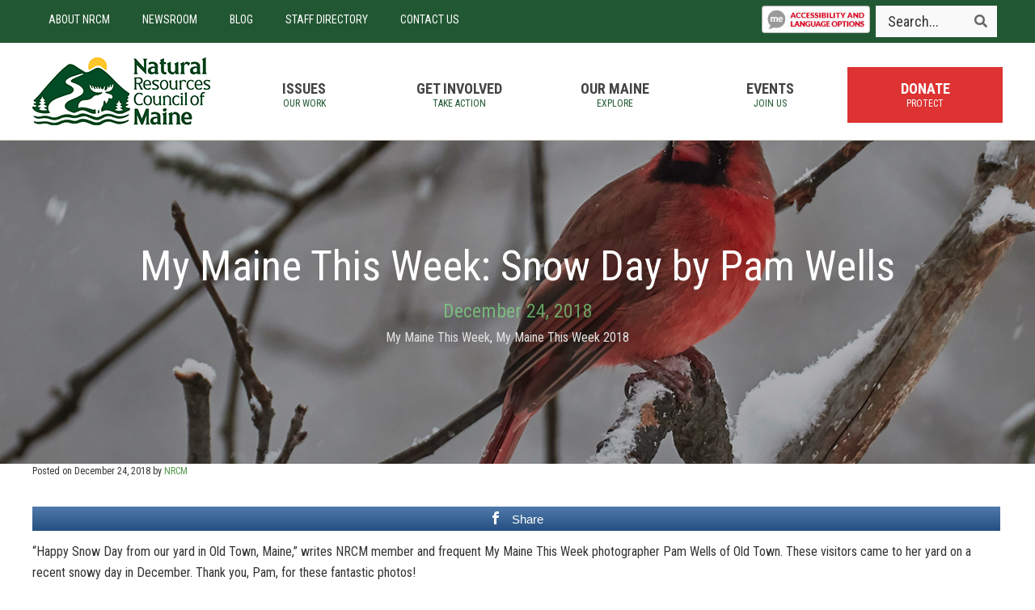

--- FILE ---
content_type: text/html; charset=UTF-8
request_url: https://www.nrcm.org/my-maine-this-week/pam-wells-6/
body_size: 19122
content:
<!DOCTYPE html>
<html lang="en-US">
<head >
<meta charset="UTF-8" />
<meta name="viewport" content="width=device-width, initial-scale=1" />
<meta name='robots' content='index, follow, max-image-preview:large, max-snippet:-1, max-video-preview:-1' />
	<style>img:is([sizes="auto" i], [sizes^="auto," i]) { contain-intrinsic-size: 3000px 1500px }</style>
	
<!-- Open Graph Meta Tags generated by MashShare 4.0.47 - https://mashshare.net -->
<meta property="og:type" content="article" /> 
<meta property="og:title" content="My Maine This Week: Snow Day by Pam Wells" />
<meta property="og:description" content="&quot;Happy Snow Day from our yard in Old Town, Maine,&quot; writes NRCM member and frequent My Maine This Week photographer Pam Wells of Old Town. These visitors came to her yard on a recent snowy" />
<meta property="og:image" content="https://www.nrcm.org/wp-content/uploads/2018/12/cardinal_Old-Town-Pam-Wells-2018.jpg" />
<meta property="og:url" content="https://www.nrcm.org/my-maine-this-week/pam-wells-6/" />
<meta property="og:site_name" content="Natural Resources Council of Maine" />
<meta property="article:publisher" content="https://www.facebook.com/NRCMenvironment" />
<meta property="article:published_time" content="2018-12-24T05:00:21-05:00" />
<meta property="article:modified_time" content="2023-09-15T11:25:14-04:00" />
<meta property="og:updated_time" content="2023-09-15T11:25:14-04:00" />
<!-- Open Graph Meta Tags generated by MashShare 4.0.47 - https://www.mashshare.net -->
	<!-- This site is optimized with the Yoast SEO Premium plugin v26.7 (Yoast SEO v26.7) - https://yoast.com/wordpress/plugins/seo/ -->
	<title>My Maine This Week: Snow Day by Pam Wells</title>
	<meta name="description" content="Enjoy these wildlife visitors on a recent winter day, as photographed by NRCM member Pam Wells of Old Town, Maine." />
	<link rel="canonical" href="https://www.nrcm.org/my-maine-this-week/pam-wells-6/" />
	<meta property="og:locale" content="en_US" />
	<meta property="og:type" content="article" />
	<meta property="og:title" content="My Maine This Week: Snow Day by Pam Wells" />
	<meta property="og:description" content="Enjoy these wildlife visitors on a recent winter day, as photographed by NRCM member Pam Wells of Old Town, Maine." />
	<meta property="og:url" content="https://www.nrcm.org/my-maine-this-week/pam-wells-6/" />
	<meta property="og:site_name" content="Natural Resources Council of Maine" />
	<meta property="article:publisher" content="https://www.facebook.com/NRCMenvironment" />
	<meta property="article:published_time" content="2018-12-24T10:00:21+00:00" />
	<meta property="article:modified_time" content="2023-09-15T15:25:14+00:00" />
	<meta property="og:image" content="https://www.nrcm.org/wp-content/uploads/2018/12/cardinal_Old-Town-Pam-Wells-2018.jpg" />
	<meta property="og:image:width" content="1400" />
	<meta property="og:image:height" content="922" />
	<meta property="og:image:type" content="image/jpeg" />
	<meta name="author" content="NRCM" />
	<meta name="twitter:card" content="summary_large_image" />
	<meta name="twitter:creator" content="@NRCMenvironment" />
	<meta name="twitter:site" content="@NRCMenvironment" />
	<meta name="twitter:label1" content="Written by" />
	<meta name="twitter:data1" content="NRCM" />
	<meta name="twitter:label2" content="Est. reading time" />
	<meta name="twitter:data2" content="1 minute" />
	<!-- / Yoast SEO Premium plugin. -->


<link rel="alternate" type="application/rss+xml" title="Natural Resources Council of Maine &raquo; Feed" href="https://www.nrcm.org/feed/" />
<link rel="alternate" type="application/rss+xml" title="Natural Resources Council of Maine &raquo; Comments Feed" href="https://www.nrcm.org/comments/feed/" />
<link rel="alternate" type="application/rss+xml" title="Natural Resources Council of Maine &raquo; My Maine This Week: Snow Day by Pam Wells Comments Feed" href="https://www.nrcm.org/my-maine-this-week/pam-wells-6/feed/" />
<script type="text/javascript">
/* <![CDATA[ */
window._wpemojiSettings = {"baseUrl":"https:\/\/s.w.org\/images\/core\/emoji\/16.0.1\/72x72\/","ext":".png","svgUrl":"https:\/\/s.w.org\/images\/core\/emoji\/16.0.1\/svg\/","svgExt":".svg","source":{"concatemoji":"https:\/\/www.nrcm.org\/wp-includes\/js\/wp-emoji-release.min.js?ver=6.8.3"}};
/*! This file is auto-generated */
!function(s,n){var o,i,e;function c(e){try{var t={supportTests:e,timestamp:(new Date).valueOf()};sessionStorage.setItem(o,JSON.stringify(t))}catch(e){}}function p(e,t,n){e.clearRect(0,0,e.canvas.width,e.canvas.height),e.fillText(t,0,0);var t=new Uint32Array(e.getImageData(0,0,e.canvas.width,e.canvas.height).data),a=(e.clearRect(0,0,e.canvas.width,e.canvas.height),e.fillText(n,0,0),new Uint32Array(e.getImageData(0,0,e.canvas.width,e.canvas.height).data));return t.every(function(e,t){return e===a[t]})}function u(e,t){e.clearRect(0,0,e.canvas.width,e.canvas.height),e.fillText(t,0,0);for(var n=e.getImageData(16,16,1,1),a=0;a<n.data.length;a++)if(0!==n.data[a])return!1;return!0}function f(e,t,n,a){switch(t){case"flag":return n(e,"\ud83c\udff3\ufe0f\u200d\u26a7\ufe0f","\ud83c\udff3\ufe0f\u200b\u26a7\ufe0f")?!1:!n(e,"\ud83c\udde8\ud83c\uddf6","\ud83c\udde8\u200b\ud83c\uddf6")&&!n(e,"\ud83c\udff4\udb40\udc67\udb40\udc62\udb40\udc65\udb40\udc6e\udb40\udc67\udb40\udc7f","\ud83c\udff4\u200b\udb40\udc67\u200b\udb40\udc62\u200b\udb40\udc65\u200b\udb40\udc6e\u200b\udb40\udc67\u200b\udb40\udc7f");case"emoji":return!a(e,"\ud83e\udedf")}return!1}function g(e,t,n,a){var r="undefined"!=typeof WorkerGlobalScope&&self instanceof WorkerGlobalScope?new OffscreenCanvas(300,150):s.createElement("canvas"),o=r.getContext("2d",{willReadFrequently:!0}),i=(o.textBaseline="top",o.font="600 32px Arial",{});return e.forEach(function(e){i[e]=t(o,e,n,a)}),i}function t(e){var t=s.createElement("script");t.src=e,t.defer=!0,s.head.appendChild(t)}"undefined"!=typeof Promise&&(o="wpEmojiSettingsSupports",i=["flag","emoji"],n.supports={everything:!0,everythingExceptFlag:!0},e=new Promise(function(e){s.addEventListener("DOMContentLoaded",e,{once:!0})}),new Promise(function(t){var n=function(){try{var e=JSON.parse(sessionStorage.getItem(o));if("object"==typeof e&&"number"==typeof e.timestamp&&(new Date).valueOf()<e.timestamp+604800&&"object"==typeof e.supportTests)return e.supportTests}catch(e){}return null}();if(!n){if("undefined"!=typeof Worker&&"undefined"!=typeof OffscreenCanvas&&"undefined"!=typeof URL&&URL.createObjectURL&&"undefined"!=typeof Blob)try{var e="postMessage("+g.toString()+"("+[JSON.stringify(i),f.toString(),p.toString(),u.toString()].join(",")+"));",a=new Blob([e],{type:"text/javascript"}),r=new Worker(URL.createObjectURL(a),{name:"wpTestEmojiSupports"});return void(r.onmessage=function(e){c(n=e.data),r.terminate(),t(n)})}catch(e){}c(n=g(i,f,p,u))}t(n)}).then(function(e){for(var t in e)n.supports[t]=e[t],n.supports.everything=n.supports.everything&&n.supports[t],"flag"!==t&&(n.supports.everythingExceptFlag=n.supports.everythingExceptFlag&&n.supports[t]);n.supports.everythingExceptFlag=n.supports.everythingExceptFlag&&!n.supports.flag,n.DOMReady=!1,n.readyCallback=function(){n.DOMReady=!0}}).then(function(){return e}).then(function(){var e;n.supports.everything||(n.readyCallback(),(e=n.source||{}).concatemoji?t(e.concatemoji):e.wpemoji&&e.twemoji&&(t(e.twemoji),t(e.wpemoji)))}))}((window,document),window._wpemojiSettings);
/* ]]> */
</script>
<link rel='stylesheet' id='nrcm-css' href='https://www.nrcm.org/wp-content/themes/NRCM/style.css?ver=2.2.2' type='text/css' media='all' />
<style id='wp-emoji-styles-inline-css' type='text/css'>

	img.wp-smiley, img.emoji {
		display: inline !important;
		border: none !important;
		box-shadow: none !important;
		height: 1em !important;
		width: 1em !important;
		margin: 0 0.07em !important;
		vertical-align: -0.1em !important;
		background: none !important;
		padding: 0 !important;
	}
</style>
<link rel='stylesheet' id='wp-block-library-css' href='https://www.nrcm.org/wp-includes/css/dist/block-library/style.min.css?ver=6.8.3' type='text/css' media='all' />
<style id='classic-theme-styles-inline-css' type='text/css'>
/*! This file is auto-generated */
.wp-block-button__link{color:#fff;background-color:#32373c;border-radius:9999px;box-shadow:none;text-decoration:none;padding:calc(.667em + 2px) calc(1.333em + 2px);font-size:1.125em}.wp-block-file__button{background:#32373c;color:#fff;text-decoration:none}
</style>
<style id='pdfemb-pdf-embedder-viewer-style-inline-css' type='text/css'>
.wp-block-pdfemb-pdf-embedder-viewer{max-width:none}

</style>
<style id='global-styles-inline-css' type='text/css'>
:root{--wp--preset--aspect-ratio--square: 1;--wp--preset--aspect-ratio--4-3: 4/3;--wp--preset--aspect-ratio--3-4: 3/4;--wp--preset--aspect-ratio--3-2: 3/2;--wp--preset--aspect-ratio--2-3: 2/3;--wp--preset--aspect-ratio--16-9: 16/9;--wp--preset--aspect-ratio--9-16: 9/16;--wp--preset--color--black: #000000;--wp--preset--color--cyan-bluish-gray: #abb8c3;--wp--preset--color--white: #ffffff;--wp--preset--color--pale-pink: #f78da7;--wp--preset--color--vivid-red: #cf2e2e;--wp--preset--color--luminous-vivid-orange: #ff6900;--wp--preset--color--luminous-vivid-amber: #fcb900;--wp--preset--color--light-green-cyan: #7bdcb5;--wp--preset--color--vivid-green-cyan: #00d084;--wp--preset--color--pale-cyan-blue: #8ed1fc;--wp--preset--color--vivid-cyan-blue: #0693e3;--wp--preset--color--vivid-purple: #9b51e0;--wp--preset--gradient--vivid-cyan-blue-to-vivid-purple: linear-gradient(135deg,rgba(6,147,227,1) 0%,rgb(155,81,224) 100%);--wp--preset--gradient--light-green-cyan-to-vivid-green-cyan: linear-gradient(135deg,rgb(122,220,180) 0%,rgb(0,208,130) 100%);--wp--preset--gradient--luminous-vivid-amber-to-luminous-vivid-orange: linear-gradient(135deg,rgba(252,185,0,1) 0%,rgba(255,105,0,1) 100%);--wp--preset--gradient--luminous-vivid-orange-to-vivid-red: linear-gradient(135deg,rgba(255,105,0,1) 0%,rgb(207,46,46) 100%);--wp--preset--gradient--very-light-gray-to-cyan-bluish-gray: linear-gradient(135deg,rgb(238,238,238) 0%,rgb(169,184,195) 100%);--wp--preset--gradient--cool-to-warm-spectrum: linear-gradient(135deg,rgb(74,234,220) 0%,rgb(151,120,209) 20%,rgb(207,42,186) 40%,rgb(238,44,130) 60%,rgb(251,105,98) 80%,rgb(254,248,76) 100%);--wp--preset--gradient--blush-light-purple: linear-gradient(135deg,rgb(255,206,236) 0%,rgb(152,150,240) 100%);--wp--preset--gradient--blush-bordeaux: linear-gradient(135deg,rgb(254,205,165) 0%,rgb(254,45,45) 50%,rgb(107,0,62) 100%);--wp--preset--gradient--luminous-dusk: linear-gradient(135deg,rgb(255,203,112) 0%,rgb(199,81,192) 50%,rgb(65,88,208) 100%);--wp--preset--gradient--pale-ocean: linear-gradient(135deg,rgb(255,245,203) 0%,rgb(182,227,212) 50%,rgb(51,167,181) 100%);--wp--preset--gradient--electric-grass: linear-gradient(135deg,rgb(202,248,128) 0%,rgb(113,206,126) 100%);--wp--preset--gradient--midnight: linear-gradient(135deg,rgb(2,3,129) 0%,rgb(40,116,252) 100%);--wp--preset--font-size--small: 13px;--wp--preset--font-size--medium: 20px;--wp--preset--font-size--large: 36px;--wp--preset--font-size--x-large: 42px;--wp--preset--spacing--20: 0.44rem;--wp--preset--spacing--30: 0.67rem;--wp--preset--spacing--40: 1rem;--wp--preset--spacing--50: 1.5rem;--wp--preset--spacing--60: 2.25rem;--wp--preset--spacing--70: 3.38rem;--wp--preset--spacing--80: 5.06rem;--wp--preset--shadow--natural: 6px 6px 9px rgba(0, 0, 0, 0.2);--wp--preset--shadow--deep: 12px 12px 50px rgba(0, 0, 0, 0.4);--wp--preset--shadow--sharp: 6px 6px 0px rgba(0, 0, 0, 0.2);--wp--preset--shadow--outlined: 6px 6px 0px -3px rgba(255, 255, 255, 1), 6px 6px rgba(0, 0, 0, 1);--wp--preset--shadow--crisp: 6px 6px 0px rgba(0, 0, 0, 1);}:where(.is-layout-flex){gap: 0.5em;}:where(.is-layout-grid){gap: 0.5em;}body .is-layout-flex{display: flex;}.is-layout-flex{flex-wrap: wrap;align-items: center;}.is-layout-flex > :is(*, div){margin: 0;}body .is-layout-grid{display: grid;}.is-layout-grid > :is(*, div){margin: 0;}:where(.wp-block-columns.is-layout-flex){gap: 2em;}:where(.wp-block-columns.is-layout-grid){gap: 2em;}:where(.wp-block-post-template.is-layout-flex){gap: 1.25em;}:where(.wp-block-post-template.is-layout-grid){gap: 1.25em;}.has-black-color{color: var(--wp--preset--color--black) !important;}.has-cyan-bluish-gray-color{color: var(--wp--preset--color--cyan-bluish-gray) !important;}.has-white-color{color: var(--wp--preset--color--white) !important;}.has-pale-pink-color{color: var(--wp--preset--color--pale-pink) !important;}.has-vivid-red-color{color: var(--wp--preset--color--vivid-red) !important;}.has-luminous-vivid-orange-color{color: var(--wp--preset--color--luminous-vivid-orange) !important;}.has-luminous-vivid-amber-color{color: var(--wp--preset--color--luminous-vivid-amber) !important;}.has-light-green-cyan-color{color: var(--wp--preset--color--light-green-cyan) !important;}.has-vivid-green-cyan-color{color: var(--wp--preset--color--vivid-green-cyan) !important;}.has-pale-cyan-blue-color{color: var(--wp--preset--color--pale-cyan-blue) !important;}.has-vivid-cyan-blue-color{color: var(--wp--preset--color--vivid-cyan-blue) !important;}.has-vivid-purple-color{color: var(--wp--preset--color--vivid-purple) !important;}.has-black-background-color{background-color: var(--wp--preset--color--black) !important;}.has-cyan-bluish-gray-background-color{background-color: var(--wp--preset--color--cyan-bluish-gray) !important;}.has-white-background-color{background-color: var(--wp--preset--color--white) !important;}.has-pale-pink-background-color{background-color: var(--wp--preset--color--pale-pink) !important;}.has-vivid-red-background-color{background-color: var(--wp--preset--color--vivid-red) !important;}.has-luminous-vivid-orange-background-color{background-color: var(--wp--preset--color--luminous-vivid-orange) !important;}.has-luminous-vivid-amber-background-color{background-color: var(--wp--preset--color--luminous-vivid-amber) !important;}.has-light-green-cyan-background-color{background-color: var(--wp--preset--color--light-green-cyan) !important;}.has-vivid-green-cyan-background-color{background-color: var(--wp--preset--color--vivid-green-cyan) !important;}.has-pale-cyan-blue-background-color{background-color: var(--wp--preset--color--pale-cyan-blue) !important;}.has-vivid-cyan-blue-background-color{background-color: var(--wp--preset--color--vivid-cyan-blue) !important;}.has-vivid-purple-background-color{background-color: var(--wp--preset--color--vivid-purple) !important;}.has-black-border-color{border-color: var(--wp--preset--color--black) !important;}.has-cyan-bluish-gray-border-color{border-color: var(--wp--preset--color--cyan-bluish-gray) !important;}.has-white-border-color{border-color: var(--wp--preset--color--white) !important;}.has-pale-pink-border-color{border-color: var(--wp--preset--color--pale-pink) !important;}.has-vivid-red-border-color{border-color: var(--wp--preset--color--vivid-red) !important;}.has-luminous-vivid-orange-border-color{border-color: var(--wp--preset--color--luminous-vivid-orange) !important;}.has-luminous-vivid-amber-border-color{border-color: var(--wp--preset--color--luminous-vivid-amber) !important;}.has-light-green-cyan-border-color{border-color: var(--wp--preset--color--light-green-cyan) !important;}.has-vivid-green-cyan-border-color{border-color: var(--wp--preset--color--vivid-green-cyan) !important;}.has-pale-cyan-blue-border-color{border-color: var(--wp--preset--color--pale-cyan-blue) !important;}.has-vivid-cyan-blue-border-color{border-color: var(--wp--preset--color--vivid-cyan-blue) !important;}.has-vivid-purple-border-color{border-color: var(--wp--preset--color--vivid-purple) !important;}.has-vivid-cyan-blue-to-vivid-purple-gradient-background{background: var(--wp--preset--gradient--vivid-cyan-blue-to-vivid-purple) !important;}.has-light-green-cyan-to-vivid-green-cyan-gradient-background{background: var(--wp--preset--gradient--light-green-cyan-to-vivid-green-cyan) !important;}.has-luminous-vivid-amber-to-luminous-vivid-orange-gradient-background{background: var(--wp--preset--gradient--luminous-vivid-amber-to-luminous-vivid-orange) !important;}.has-luminous-vivid-orange-to-vivid-red-gradient-background{background: var(--wp--preset--gradient--luminous-vivid-orange-to-vivid-red) !important;}.has-very-light-gray-to-cyan-bluish-gray-gradient-background{background: var(--wp--preset--gradient--very-light-gray-to-cyan-bluish-gray) !important;}.has-cool-to-warm-spectrum-gradient-background{background: var(--wp--preset--gradient--cool-to-warm-spectrum) !important;}.has-blush-light-purple-gradient-background{background: var(--wp--preset--gradient--blush-light-purple) !important;}.has-blush-bordeaux-gradient-background{background: var(--wp--preset--gradient--blush-bordeaux) !important;}.has-luminous-dusk-gradient-background{background: var(--wp--preset--gradient--luminous-dusk) !important;}.has-pale-ocean-gradient-background{background: var(--wp--preset--gradient--pale-ocean) !important;}.has-electric-grass-gradient-background{background: var(--wp--preset--gradient--electric-grass) !important;}.has-midnight-gradient-background{background: var(--wp--preset--gradient--midnight) !important;}.has-small-font-size{font-size: var(--wp--preset--font-size--small) !important;}.has-medium-font-size{font-size: var(--wp--preset--font-size--medium) !important;}.has-large-font-size{font-size: var(--wp--preset--font-size--large) !important;}.has-x-large-font-size{font-size: var(--wp--preset--font-size--x-large) !important;}
:where(.wp-block-post-template.is-layout-flex){gap: 1.25em;}:where(.wp-block-post-template.is-layout-grid){gap: 1.25em;}
:where(.wp-block-columns.is-layout-flex){gap: 2em;}:where(.wp-block-columns.is-layout-grid){gap: 2em;}
:root :where(.wp-block-pullquote){font-size: 1.5em;line-height: 1.6;}
</style>
<link rel='stylesheet' id='mapsmarkerpro-css' href='https://www.nrcm.org/wp-content/plugins/maps-marker-pro/css/mapsmarkerpro.css?ver=4.31.3' type='text/css' media='all' />
<link rel='stylesheet' id='mashsb-styles-css' href='https://www.nrcm.org/wp-content/plugins/mashsharer/assets/css/mashsb.min.css?ver=4.0.47' type='text/css' media='all' />
<style id='mashsb-styles-inline-css' type='text/css'>
.mashsb-count {color:#cccccc;}.mashsb-buttons a {
        background-image: -webkit-linear-gradient(bottom,rgba(0, 0, 0, 0.17) 0%,rgba(255, 255, 255, 0.17) 100%);
        background-image: -moz-linear-gradient(bottom,rgba(0, 0, 0, 0.17) 0%,rgba(255, 255, 255, 0.17) 100%);
        background-image: linear-gradient(bottom,rgba(0,0,0,.17) 0%,rgba(255,255,255,.17) 100%);}@media only screen and (min-width:568px){.mashsb-buttons a {min-width: 177px;}}
</style>
<link rel='stylesheet' id='font-awesome-5-css' href='https://www.nrcm.org/wp-content/plugins/bb-plugin/fonts/fontawesome/5.15.4/css/all.min.css?ver=2.10.0.5' type='text/css' media='all' />
<link rel='stylesheet' id='font-awesome-css' href='https://www.nrcm.org/wp-content/plugins/bb-plugin/fonts/fontawesome/5.15.4/css/v4-shims.min.css?ver=2.10.0.5' type='text/css' media='all' />
<link rel='stylesheet' id='simple-social-icons-font-css' href='https://www.nrcm.org/wp-content/plugins/simple-social-icons/css/style.css?ver=4.0.0' type='text/css' media='all' />
<link rel='stylesheet' id='tablepress-default-css' href='https://www.nrcm.org/wp-content/plugins/tablepress/css/build/default.css?ver=3.2.6' type='text/css' media='all' />
<link rel='stylesheet' id='ubermenu-css' href='https://www.nrcm.org/wp-content/plugins/ubermenu/pro/assets/css/ubermenu.min.css?ver=3.8.5' type='text/css' media='all' />
<link rel='stylesheet' id='ubermenu-font-awesome-all-css' href='https://www.nrcm.org/wp-content/plugins/ubermenu/assets/fontawesome/css/all.min.css?ver=6.8.3' type='text/css' media='all' />
<link rel='stylesheet' id='ubermenu-font-awesome-css' href='https://www.nrcm.org/wp-content/plugins/ubermenu-icons/assets/font-awesome/css/font-awesome.min.css?ver=4.7' type='text/css' media='all' />
<link rel='stylesheet' id='pp-animate-css' href='https://www.nrcm.org/wp-content/plugins/bbpowerpack/assets/css/animate.min.css?ver=3.5.1' type='text/css' media='all' />
<script type="text/javascript" src="https://www.nrcm.org/wp-includes/js/jquery/jquery.min.js?ver=3.7.1" id="jquery-core-js"></script>
<script type="text/javascript" src="https://www.nrcm.org/wp-includes/js/jquery/jquery-migrate.min.js?ver=3.4.1" id="jquery-migrate-js"></script>
<script type="text/javascript" id="mashsb-js-extra">
/* <![CDATA[ */
var mashsb = {"shares":"0","round_shares":"1","animate_shares":"0","dynamic_buttons":"0","share_url":"https:\/\/www.nrcm.org\/my-maine-this-week\/pam-wells-6\/","title":"My+Maine+This+Week%3A+Snow+Day+by+Pam+Wells","image":"https:\/\/www.nrcm.org\/wp-content\/uploads\/2018\/12\/cardinal_Old-Town-Pam-Wells-2018.jpg","desc":"\"Happy Snow Day from our yard in Old Town, Maine,\" writes NRCM member and frequent My Maine This Week photographer Pam Wells of Old Town. These visitors came to her yard on a recent snowy \u2026","hashtag":"NRCMenvironment","subscribe":"content","subscribe_url":"","activestatus":"1","singular":"1","twitter_popup":"1","refresh":"1","nonce":"8dfd6bcf88","postid":"46925","servertime":"1768656897","ajaxurl":"https:\/\/www.nrcm.org\/wp-admin\/admin-ajax.php"};
/* ]]> */
</script>
<script type="text/javascript" src="https://www.nrcm.org/wp-content/plugins/mashsharer/assets/js/mashsb.min.js?ver=4.0.47" id="mashsb-js"></script>
<link rel="https://api.w.org/" href="https://www.nrcm.org/wp-json/" /><link rel="alternate" title="JSON" type="application/json" href="https://www.nrcm.org/wp-json/wp/v2/posts/46925" /><link rel="EditURI" type="application/rsd+xml" title="RSD" href="https://www.nrcm.org/xmlrpc.php?rsd" />
<meta name="generator" content="WordPress 6.8.3" />
<link rel='shortlink' href='https://www.nrcm.org/?p=46925' />
<link rel="alternate" title="oEmbed (JSON)" type="application/json+oembed" href="https://www.nrcm.org/wp-json/oembed/1.0/embed?url=https%3A%2F%2Fwww.nrcm.org%2Fmy-maine-this-week%2Fpam-wells-6%2F" />
<link rel="alternate" title="oEmbed (XML)" type="text/xml+oembed" href="https://www.nrcm.org/wp-json/oembed/1.0/embed?url=https%3A%2F%2Fwww.nrcm.org%2Fmy-maine-this-week%2Fpam-wells-6%2F&#038;format=xml" />
		<script>
			var bb_powerpack = {
				version: '2.40.10',
				getAjaxUrl: function() { return atob( 'aHR0cHM6Ly93d3cubnJjbS5vcmcvd3AtYWRtaW4vYWRtaW4tYWpheC5waHA=' ); },
				callback: function() {},
				mapMarkerData: {},
				post_id: '46925',
				search_term: '',
				current_page: 'https://www.nrcm.org/my-maine-this-week/pam-wells-6/',
				conditionals: {
					is_front_page: false,
					is_home: false,
					is_archive: false,
					current_post_type: '',
					is_tax: false,
										is_author: false,
					current_author: false,
					is_search: false,
									}
			};
		</script>
		<style id="ubermenu-custom-generated-css">
/** Font Awesome 4 Compatibility **/
.fa{font-style:normal;font-variant:normal;font-weight:normal;font-family:FontAwesome;}

/** UberMenu Custom Menu Styles (Customizer) **/
/* main */
 .ubermenu-main.ubermenu-transition-fade .ubermenu-item .ubermenu-submenu-drop { margin-top:0; }
 .ubermenu-main .ubermenu-item-level-0 > .ubermenu-target { text-transform:uppercase; }
 .ubermenu-main .ubermenu-nav .ubermenu-item.ubermenu-item-level-0 > .ubermenu-target { font-weight:bold; }
 .ubermenu-main .ubermenu-submenu .ubermenu-item-header > .ubermenu-target, .ubermenu-main .ubermenu-tab > .ubermenu-target { font-size:16px; }
 .ubermenu-main .ubermenu-submenu .ubermenu-item-header > .ubermenu-target { color:#bce5ff; }
 .ubermenu-main .ubermenu-nav .ubermenu-submenu .ubermenu-item-header > .ubermenu-target { font-weight:normal; }


/** UberMenu Custom Menu Item Styles (Menu Item Settings) **/
/* 45533 */  .ubermenu .ubermenu-item.ubermenu-item-45533 > .ubermenu-target { background:#dd3333; color:#ffffff; }
/* 33584 */  .ubermenu .ubermenu-item-33584 > .ubermenu-target.ubermenu-item-layout-image_left > .ubermenu-target-text { padding-left:10px; }


/** UberMenu Custom Tweaks - Mobile **/
@media screen and (max-width:959px){
.third-menu .ubermenu-responsive-toggle {color:#fff;}

.nav-primary .ubermenu-responsive-toggle {color:#3899d4;}

#menu-item-60297{
    display: block;
    width: 100%;
    margin: 0px auto;
    text-align: center;
    float: none;
}

#menu-item-60297 .ubermenu-content-block{
    padding: 10px 0px;
}

#menu-item-60297 #recite-btn-header{
    position: relative;
}

#menu-item-60297 #recite-btn-header img{
    border-radius: 4px;
    max-height: 45px;
}
}

/** UberMenu Custom Tweaks - Desktop **/
@media screen and (min-width:960px){
#menu-item-60297{
    display: inline;
    width: 10.5vw;
    margin: 0px;
    float: right;
}

#menu-item-60297 .ubermenu-content-block{
    padding: 7px 0px;
}

#menu-item-60297 #recite-btn-header{
    position: relative;
}

#menu-item-60297 #recite-btn-header img{
    border-radius: 4px;
    max-height: 39px;
}
}
/* Icons */
.ubermenu .ubermenu-item-layout-icon_right > .ubermenu-target-title { margin-right: .6em; display: inline-block; }
.ubermenu-sub-indicators .ubermenu-has-submenu-drop > .ubermenu-target.ubermenu-item-layout-icon_top:after, .ubermenu-sub-indicators .ubermenu-has-submenu-drop > .ubermenu-target.ubermenu-item-layout-icon_bottom:after{ top: auto; bottom:8px; right:auto; margin-left:-4px; }
.ubermenu .ubermenu-target.ubermenu-item-layout-icon_top, .ubermenu .ubermenu-target.ubermenu-item-layout-icon_bottom{ text-align:center; padding:20px; }
.ubermenu .ubermenu-target.ubermenu-item-layout-icon_top, .ubermenu .ubermenu-target.ubermenu-item-layout-icon_top > .ubermenu-target-text, .ubermenu .ubermenu-target.ubermenu-item-layout-icon_bottom > .ubermenu-target-text, .ubermenu .ubermenu-target.ubermenu-item-layout-icon_bottom > .ubermenu-icon{ text-align:center; display:block; width:100%; }
.ubermenu .ubermenu-item-layout-icon_top > .ubermenu-icon { padding-bottom:5px; }
.ubermenu .ubermenu-item-layout-icon_bottom > .ubermenu-icon { padding-top:5px; }

/* Status: Loaded from Transient */

</style><!-- Google Tag Manager -->
<script>(function(w,d,s,l,i){w[l]=w[l]||[];w[l].push({'gtm.start':
new Date().getTime(),event:'gtm.js'});var f=d.getElementsByTagName(s)[0],
j=d.createElement(s),dl=l!='dataLayer'?'&l='+l:'';j.async=true;j.src=
'https://www.googletagmanager.com/gtm.js?id='+i+dl;f.parentNode.insertBefore(j,f);
})(window,document,'script','dataLayer','GTM-WZGNJT7');</script>
<!-- End Google Tag Manager -->

<!-- Facebook Pixel Code -->
<script>
  !function(f,b,e,v,n,t,s)
  {if(f.fbq)return;n=f.fbq=function(){n.callMethod?
  n.callMethod.apply(n,arguments):n.queue.push(arguments)};
  if(!f._fbq)f._fbq=n;n.push=n;n.loaded=!0;n.version='2.0';
  n.queue=[];t=b.createElement(e);t.async=!0;
  t.src=v;s=b.getElementsByTagName(e)[0];
  s.parentNode.insertBefore(t,s)}(window, document,'script',
  'https://connect.facebook.net/en_US/fbevents.js');
  fbq('init', '352208078712362');
  fbq('track', 'PageView');
</script>
<noscript><img height="1" width="1" style="display:none"
  src="https://www.facebook.com/tr?id=352208078712362&ev=PageView&noscript=1"
/></noscript>
<!-- End Facebook Pixel Code --><link rel="icon" href="https://www.nrcm.org/wp-content/uploads/2025/04/cropped-wp-nrcm-logo-32x32.png" sizes="32x32" />
<link rel="icon" href="https://www.nrcm.org/wp-content/uploads/2025/04/cropped-wp-nrcm-logo-192x192.png" sizes="192x192" />
<link rel="apple-touch-icon" href="https://www.nrcm.org/wp-content/uploads/2025/04/cropped-wp-nrcm-logo-180x180.png" />
<meta name="msapplication-TileImage" content="https://www.nrcm.org/wp-content/uploads/2025/04/cropped-wp-nrcm-logo-270x270.png" />
		<style type="text/css" id="wp-custom-css">
			.post-template-default .sidebar-primary {
	display: none;
}

.post-template-default main {
	width: 100%;
}

/* Dropdown Menu plugin Customizations */
.menu-explore-maine-map-container input, .menu-explore-maine-map-container select, .menu-explore-maine-map-container textarea {border:0px!important;
 border-bottom: 1px solid #eee!important;
    color: #3899d4;
    font-family: 'Roboto Condensed', sans-serif!important;
    font-weight: 500;
    line-height: 1.2;
    font-size: 2.4rem;
}

.menu-explore-maine-map-container option {font-size:80%!important; color:#000!important;}

/* Cookie Consent Bar - move to bottom on desktop */
@media screen and (max-width:767px) {
#catapult-cookie-bar {
	top: 0;
  bottom: initial;
}

.has-cookie-bar #catapult-cookie-bar {
	max-height: 90px!important;
	transition:none;
}
}


/* Recaptcha Hide on Mobile */
@media screen and (max-width:767px) {
.grecaptcha-badge	{visibility:hidden;}
}		</style>
		</head>
<body data-rsssl=1 class="wp-singular post-template-default single single-post postid-46925 single-format-standard wp-theme-genesis wp-child-theme-NRCM fl-builder-2-10-0-5 fl-themer-1-5-2-1-20251125200437 fl-no-js metaslider-plugin header-image header-full-width full-width-content genesis-breadcrumbs-visible genesis-footer-widgets-visible">
	<!-- Google Tag Manager (noscript) -->
	<noscript><iframe src="https://www.googletagmanager.com/ns.html?id=GTM-WZGNJT7"
	height="0" width="0" style="display:none;visibility:hidden"></iframe></noscript>
	<!-- End Google Tag Manager (noscript) -->
	<a href="#0" class="to-top" title="Back To Top">Top</a><div class="site-container"><ul class="genesis-skip-link"><li><a href="#genesis-nav-primary" class="screen-reader-shortcut"> Skip to primary navigation</a></li><li><a href="#genesis-content" class="screen-reader-shortcut"> Skip to main content</a></li><li><a href="#genesis-footer-widgets" class="screen-reader-shortcut"> Skip to footer</a></li></ul><nav class="third-menu"><div class="wrap">
<!-- UberMenu [Configuration:main] [Theme Loc:third-menu] [Integration:auto] -->
<a class="ubermenu-responsive-toggle ubermenu-responsive-toggle-main ubermenu-skin-none ubermenu-loc-third-menu ubermenu-responsive-toggle-content-align-left ubermenu-responsive-toggle-align-full " tabindex="0" data-ubermenu-target="ubermenu-main-5-third-menu"   aria-label="Toggle Header Navigation"><i class="fas fa-bars" ></i>Menu</a><nav id="ubermenu-main-5-third-menu" class="ubermenu ubermenu-nojs ubermenu-main ubermenu-menu-5 ubermenu-loc-third-menu ubermenu-responsive ubermenu-responsive-default ubermenu-responsive-collapse ubermenu-horizontal ubermenu-transition-shift ubermenu-trigger-hover_intent ubermenu-skin-none  ubermenu-bar-align-full ubermenu-items-align-left ubermenu-bound ubermenu-disable-submenu-scroll ubermenu-retractors-responsive ubermenu-submenu-indicator-closes"><ul id="ubermenu-nav-main-5-third-menu" class="ubermenu-nav" data-title="Header Navigation"><li id="menu-item-30888" class="ubermenu-item ubermenu-item-type-post_type ubermenu-item-object-page ubermenu-item-30888 ubermenu-item-level-0 ubermenu-column ubermenu-column-auto" ><a class="ubermenu-target ubermenu-item-layout-default ubermenu-item-layout-text_only" href="https://www.nrcm.org/about-nrcm/" tabindex="0"><span class="ubermenu-target-title ubermenu-target-text">About NRCM</span></a></li><li id="menu-item-40481" class="ubermenu-item ubermenu-item-type-custom ubermenu-item-object-custom ubermenu-item-40481 ubermenu-item-level-0 ubermenu-column ubermenu-column-auto" ><a class="ubermenu-target ubermenu-item-layout-default ubermenu-item-layout-text_only" href="https://www.nrcm.org/news/" tabindex="0"><span class="ubermenu-target-title ubermenu-target-text">Newsroom</span></a></li><li id="menu-item-40482" class="ubermenu-item ubermenu-item-type-custom ubermenu-item-object-custom ubermenu-item-40482 ubermenu-item-level-0 ubermenu-column ubermenu-column-auto" ><a class="ubermenu-target ubermenu-item-layout-default ubermenu-item-layout-text_only" href="https://www.nrcm.org/blog/" tabindex="0"><span class="ubermenu-target-title ubermenu-target-text">Blog</span></a></li><li id="menu-item-30949" class="ubermenu-item ubermenu-item-type-post_type ubermenu-item-object-page ubermenu-item-30949 ubermenu-item-level-0 ubermenu-column ubermenu-column-auto" ><a class="ubermenu-target ubermenu-item-layout-default ubermenu-item-layout-text_only" href="https://www.nrcm.org/contact/staff-directory/" tabindex="0"><span class="ubermenu-target-title ubermenu-target-text">Staff Directory</span></a></li><li id="menu-item-30889" class="ubermenu-item ubermenu-item-type-post_type ubermenu-item-object-page ubermenu-item-30889 ubermenu-item-level-0 ubermenu-column ubermenu-column-auto" ><a class="ubermenu-target ubermenu-item-layout-default ubermenu-item-layout-text_only" href="https://www.nrcm.org/contact/" tabindex="0"><span class="ubermenu-target-title ubermenu-target-text">Contact Us</span></a></li><li id="menu-item-37694" class="ubermenu-item ubermenu-item-type-custom ubermenu-item-object-ubermenu-custom ubermenu-item-37694 ubermenu-item-level-0 ubermenu-column ubermenu-column-auto ubermenu-align-right" ><div class="ubermenu-content-block ubermenu-custom-content">	<!-- UberMenu Search Bar -->
	<div class="ubermenu-search">
		<form role="search" method="get" class="ubermenu-searchform" action="https://www.nrcm.org/">
			<label for="ubermenu-search-field">
				<span class="ubermenu-sr-only">Search</span>
			</label>
			<input type="text" placeholder="Search..." value="" name="s"
				class="ubermenu-search-input ubermenu-search-input-autofocus" id="ubermenu-search-field"
				autocomplete="on" />
									<button type="submit" class="ubermenu-search-submit">
				<i class="fas fa-search" title="Search" aria-hidden="true"></i>
				<span class="ubermenu-sr-only">Search</span>
			</button>
		</form>
	</div>
	<!-- end .ubermenu-search -->
	</div></li><li id="menu-item-60297" class="ubermenu-item ubermenu-item-type-custom ubermenu-item-object-ubermenu-custom ubermenu-item-60297 ubermenu-item-level-0 ubermenu-column ubermenu-column-auto" ><div class="ubermenu-content-block ubermenu-custom-content ubermenu-custom-content-padded"><div id="recite-btn-header" style="cursor: pointer;"><img src="/wp-content/uploads/2020/06/recite-btn.jpg" alt="Recite Button" /></div></div></li></ul></nav>
<!-- End UberMenu -->
</div></nav><header class="site-header"><div class="wrap"><div class="title-area"><p class="site-title"><a href="https://www.nrcm.org/">Natural Resources Council of Maine</a></p><p class="site-description">Protecting the Nature of Maine</p></div><nav class="nav-primary" aria-label="Main" id="genesis-nav-primary">
<!-- UberMenu [Configuration:main] [Theme Loc:primary] [Integration:auto] -->
<a class="ubermenu-responsive-toggle ubermenu-responsive-toggle-main ubermenu-skin-none ubermenu-loc-primary ubermenu-responsive-toggle-content-align-left ubermenu-responsive-toggle-align-full " tabindex="0" data-ubermenu-target="ubermenu-main-6398-primary"   aria-label="Toggle Primary Navigation"><i class="fas fa-bars" ></i>Menu</a><nav id="ubermenu-main-6398-primary" class="ubermenu ubermenu-nojs ubermenu-main ubermenu-menu-6398 ubermenu-loc-primary ubermenu-responsive ubermenu-responsive-default ubermenu-responsive-collapse ubermenu-horizontal ubermenu-transition-shift ubermenu-trigger-hover_intent ubermenu-skin-none  ubermenu-bar-align-full ubermenu-items-align-left ubermenu-bound ubermenu-disable-submenu-scroll ubermenu-retractors-responsive ubermenu-submenu-indicator-closes"><ul id="ubermenu-nav-main-6398-primary" class="ubermenu-nav" data-title="Primary Navigation"><li id="menu-item-33201" class="ubermenu-item ubermenu-item-type-post_type ubermenu-item-object-page ubermenu-item-has-children ubermenu-item-33201 ubermenu-item-level-0 ubermenu-column ubermenu-column-1-5 ubermenu-has-submenu-drop ubermenu-has-submenu-mega" ><a class="ubermenu-target ubermenu-item-layout-default ubermenu-item-layout-text_only ubermenu-noindicator" href="https://www.nrcm.org/programs/" tabindex="0"><span class="ubermenu-target-title ubermenu-target-text">Issues <h5>Our Work</h5></span></a><ul  class="ubermenu-submenu ubermenu-submenu-id-33201 ubermenu-submenu-type-mega ubermenu-submenu-drop ubermenu-submenu-align-full_width"  ><li id="menu-item-33202" class="ubermenu-item ubermenu-item-type-post_type ubermenu-item-object-page ubermenu-item-has-children ubermenu-item-33202 ubermenu-item-header ubermenu-item-level-1 ubermenu-column ubermenu-column-1-5 ubermenu-has-submenu-stack" ><a class="ubermenu-target ubermenu-item-layout-default ubermenu-item-layout-text_only" href="https://www.nrcm.org/programs/climate/"><span class="ubermenu-target-title ubermenu-target-text">Climate &#038; Clean Energy</span></a><ul  class="ubermenu-submenu ubermenu-submenu-id-33202 ubermenu-submenu-type-auto ubermenu-submenu-type-stack"  ><li id="menu-item-33203" class="ubermenu-item ubermenu-item-type-post_type ubermenu-item-object-page ubermenu-item-33203 ubermenu-item-auto ubermenu-item-normal ubermenu-item-level-2 ubermenu-column ubermenu-column-auto" ><a class="ubermenu-target ubermenu-item-layout-default ubermenu-item-layout-text_only" href="https://www.nrcm.org/programs/climate/climate-change/"><span class="ubermenu-target-title ubermenu-target-text">Climate Change in Maine</span></a></li><li id="menu-item-77352" class="ubermenu-item ubermenu-item-type-post_type ubermenu-item-object-page ubermenu-item-77352 ubermenu-item-auto ubermenu-item-normal ubermenu-item-level-2 ubermenu-column ubermenu-column-auto" ><a class="ubermenu-target ubermenu-item-layout-default ubermenu-item-layout-text_only" href="https://www.nrcm.org/programs/climate/clean-energy/offshore-wind-maine/"><span class="ubermenu-target-title ubermenu-target-text">Offshore Wind in the Gulf of Maine</span></a></li><li id="menu-item-33215" class="ubermenu-item ubermenu-item-type-post_type ubermenu-item-object-page ubermenu-item-33215 ubermenu-item-auto ubermenu-item-normal ubermenu-item-level-2 ubermenu-column ubermenu-column-auto" ><a class="ubermenu-target ubermenu-item-layout-default ubermenu-item-layout-text_only" href="https://www.nrcm.org/programs/climate/clean-energy/"><span class="ubermenu-target-title ubermenu-target-text">Clean, Renewable Energy</span></a></li><li id="menu-item-33229" class="ubermenu-item ubermenu-item-type-post_type ubermenu-item-object-page ubermenu-item-33229 ubermenu-item-auto ubermenu-item-normal ubermenu-item-level-2 ubermenu-column ubermenu-column-auto" ><a class="ubermenu-target ubermenu-item-layout-default ubermenu-item-layout-text_only" href="https://www.nrcm.org/programs/climate/cleaner-transportation/"><span class="ubermenu-target-title ubermenu-target-text">Cleaner Transportation</span></a></li><li id="menu-item-75618" class="ubermenu-item ubermenu-item-type-post_type ubermenu-item-object-page ubermenu-item-75618 ubermenu-item-auto ubermenu-item-normal ubermenu-item-level-2 ubermenu-column ubermenu-column-auto" ><a class="ubermenu-target ubermenu-item-layout-default ubermenu-item-layout-text_only" href="https://www.nrcm.org/programs/climate/energy-efficiency/"><span class="ubermenu-target-title ubermenu-target-text">Energy Efficiency</span></a></li><li id="menu-item-59986" class="ubermenu-item ubermenu-item-type-post_type ubermenu-item-object-page ubermenu-item-59986 ubermenu-item-auto ubermenu-item-normal ubermenu-item-level-2 ubermenu-column ubermenu-column-auto" ><a class="ubermenu-target ubermenu-item-layout-default ubermenu-item-layout-text_only" href="https://www.nrcm.org/programs/climate/climate-change/maine-climate-action-plan/"><span class="ubermenu-target-title ubermenu-target-text">A Strong Maine Climate Action Plan</span></a></li><li id="menu-item-43294" class="ubermenu-item ubermenu-item-type-post_type ubermenu-item-object-page ubermenu-item-43294 ubermenu-item-auto ubermenu-item-normal ubermenu-item-level-2 ubermenu-column ubermenu-column-auto" ><a class="ubermenu-target ubermenu-item-layout-default ubermenu-item-layout-text_only" href="https://www.nrcm.org/programs/climate/proposed-cmp-transmission-line-bad-deal-maine/"><span class="ubermenu-target-title ubermenu-target-text">CMP Corridor Proposal: A Bad Deal for Maine</span></a></li></ul></li><li id="menu-item-33244" class="ubermenu-item ubermenu-item-type-post_type ubermenu-item-object-page ubermenu-item-has-children ubermenu-item-33244 ubermenu-item-auto ubermenu-item-header ubermenu-item-level-1 ubermenu-column ubermenu-column-1-5 ubermenu-has-submenu-stack" ><a class="ubermenu-target ubermenu-item-layout-default ubermenu-item-layout-text_only" href="https://www.nrcm.org/programs/waters/"><span class="ubermenu-target-title ubermenu-target-text">Healthy Waters</span></a><ul  class="ubermenu-submenu ubermenu-submenu-id-33244 ubermenu-submenu-type-auto ubermenu-submenu-type-stack"  ><li id="menu-item-70156" class="ubermenu-item ubermenu-item-type-post_type ubermenu-item-object-page ubermenu-item-70156 ubermenu-item-auto ubermenu-item-normal ubermenu-item-level-2 ubermenu-column ubermenu-column-auto" ><a class="ubermenu-target ubermenu-item-layout-default ubermenu-item-layout-text_only" href="https://www.nrcm.org/programs/waters/kennebec-restoration/restoring-kennebec-river/"><span class="ubermenu-target-title ubermenu-target-text">Restoring the Kennebec River above Waterville</span></a></li><li id="menu-item-33245" class="ubermenu-item ubermenu-item-type-post_type ubermenu-item-object-page ubermenu-item-33245 ubermenu-item-auto ubermenu-item-normal ubermenu-item-level-2 ubermenu-column ubermenu-column-auto" ><a class="ubermenu-target ubermenu-item-layout-default ubermenu-item-layout-text_only" href="https://www.nrcm.org/programs/waters/metal-mining-pollution-maine/"><span class="ubermenu-target-title ubermenu-target-text">Metal Mining Pollution: <br> A Serious Threat to Maine</span></a></li><li id="menu-item-33250" class="ubermenu-item ubermenu-item-type-post_type ubermenu-item-object-page ubermenu-item-33250 ubermenu-item-auto ubermenu-item-normal ubermenu-item-level-2 ubermenu-column ubermenu-column-auto" ><a class="ubermenu-target ubermenu-item-layout-default ubermenu-item-layout-text_only" href="https://www.nrcm.org/programs/waters/penobscot-river-restoration-project/"><span class="ubermenu-target-title ubermenu-target-text">Penobscot River Restoration Project</span></a></li><li id="menu-item-33247" class="ubermenu-item ubermenu-item-type-post_type ubermenu-item-object-page ubermenu-item-33247 ubermenu-item-auto ubermenu-item-normal ubermenu-item-level-2 ubermenu-column ubermenu-column-auto" ><a class="ubermenu-target ubermenu-item-layout-default ubermenu-item-layout-text_only" href="https://www.nrcm.org/programs/waters/restoring-alewives-maine-rivers/"><span class="ubermenu-target-title ubermenu-target-text">Restoring Alewives to Maine’s Rivers</span></a></li><li id="menu-item-33249" class="ubermenu-item ubermenu-item-type-post_type ubermenu-item-object-page ubermenu-item-33249 ubermenu-item-auto ubermenu-item-normal ubermenu-item-level-2 ubermenu-column ubermenu-column-auto" ><a class="ubermenu-target ubermenu-item-layout-default ubermenu-item-layout-text_only" href="https://www.nrcm.org/programs/waters/kennebec-restoration/"><span class="ubermenu-target-title ubermenu-target-text">Edwards Dam &#038; Kennebec River Restoration</span></a></li><li id="menu-item-75401" class="ubermenu-item ubermenu-item-type-post_type ubermenu-item-object-page ubermenu-item-75401 ubermenu-item-auto ubermenu-item-normal ubermenu-item-level-2 ubermenu-column ubermenu-column-auto" ><a class="ubermenu-target ubermenu-item-layout-default ubermenu-item-layout-text_only" href="https://www.nrcm.org/programs/waters/protecting-frenchman-bay-industrial-aquaculture/"><span class="ubermenu-target-title ubermenu-target-text">Protecting Frenchman Bay from Industrial Aquaculture</span></a></li><li id="menu-item-33248" class="ubermenu-item ubermenu-item-type-post_type ubermenu-item-object-page ubermenu-item-33248 ubermenu-item-auto ubermenu-item-normal ubermenu-item-level-2 ubermenu-column ubermenu-column-auto" ><a class="ubermenu-target ubermenu-item-layout-default ubermenu-item-layout-text_only" href="https://www.nrcm.org/programs/waters/cleaning-up-the-androscoggin-river/"><span class="ubermenu-target-title ubermenu-target-text">Cleaning Up the Androscoggin River</span></a></li><li id="menu-item-59066" class="ubermenu-item ubermenu-item-type-post_type ubermenu-item-object-page ubermenu-item-59066 ubermenu-item-auto ubermenu-item-normal ubermenu-item-level-2 ubermenu-column ubermenu-column-auto" ><a class="ubermenu-target ubermenu-item-layout-default ubermenu-item-layout-text_only" href="https://www.nrcm.org/programs/waters/maine-brewshed-alliance/"><span class="ubermenu-target-title ubermenu-target-text">Maine Brewshed Alliance</span></a></li></ul></li><li id="menu-item-33259" class="ubermenu-item ubermenu-item-type-post_type ubermenu-item-object-page ubermenu-item-has-children ubermenu-item-33259 ubermenu-item-auto ubermenu-item-header ubermenu-item-level-1 ubermenu-column ubermenu-column-1-5 ubermenu-has-submenu-stack" ><a class="ubermenu-target ubermenu-item-layout-default ubermenu-item-layout-text_only" href="https://www.nrcm.org/programs/forests-wildlife/"><span class="ubermenu-target-title ubermenu-target-text">Forests &#038; Wildlife</span></a><ul  class="ubermenu-submenu ubermenu-submenu-id-33259 ubermenu-submenu-type-auto ubermenu-submenu-type-stack"  ><li id="menu-item-34002" class="ubermenu-item ubermenu-item-type-post_type ubermenu-item-object-page ubermenu-item-34002 ubermenu-item-auto ubermenu-item-normal ubermenu-item-level-2 ubermenu-column ubermenu-column-auto" ><a class="ubermenu-target ubermenu-item-layout-default ubermenu-item-layout-text_only" href="https://www.nrcm.org/programs/forests-wildlife/katahdin-national-monument/"><span class="ubermenu-target-title ubermenu-target-text">Katahdin Woods &#038; Waters National Monument</span></a></li><li id="menu-item-89652" class="ubermenu-item ubermenu-item-type-post_type ubermenu-item-object-page ubermenu-item-89652 ubermenu-item-auto ubermenu-item-normal ubermenu-item-level-2 ubermenu-column ubermenu-column-auto" ><a class="ubermenu-target ubermenu-item-layout-default ubermenu-item-layout-text_only" href="https://www.nrcm.org/programs/forests-wildlife/maine-trails/"><span class="ubermenu-target-title ubermenu-target-text">Maine Trails Bond</span></a></li><li id="menu-item-61512" class="ubermenu-item ubermenu-item-type-post_type ubermenu-item-object-page ubermenu-item-61512 ubermenu-item-auto ubermenu-item-normal ubermenu-item-level-2 ubermenu-column ubermenu-column-auto" ><a class="ubermenu-target ubermenu-item-layout-default ubermenu-item-layout-text_only" href="https://www.nrcm.org/programs/forests-wildlife/protecting-moosehead/"><span class="ubermenu-target-title ubermenu-target-text">Protecting the Moosehead Region</span></a></li><li id="menu-item-33262" class="ubermenu-item ubermenu-item-type-post_type ubermenu-item-object-page ubermenu-item-33262 ubermenu-item-auto ubermenu-item-normal ubermenu-item-level-2 ubermenu-column ubermenu-column-auto" ><a class="ubermenu-target ubermenu-item-layout-default ubermenu-item-layout-text_only" href="https://www.nrcm.org/programs/forests-wildlife/land-maines-future/"><span class="ubermenu-target-title ubermenu-target-text">Land for Maine’s Future</span></a></li><li id="menu-item-33264" class="ubermenu-item ubermenu-item-type-post_type ubermenu-item-object-page ubermenu-item-33264 ubermenu-item-auto ubermenu-item-normal ubermenu-item-level-2 ubermenu-column ubermenu-column-auto" ><a class="ubermenu-target ubermenu-item-layout-default ubermenu-item-layout-text_only" href="https://www.nrcm.org/programs/forests-wildlife/maines-public-lands-ecological-reserves/"><span class="ubermenu-target-title ubermenu-target-text">Maine’s Public Lands &#038; Ecological Reserves</span></a></li><li id="menu-item-57679" class="ubermenu-item ubermenu-item-type-post_type ubermenu-item-object-page ubermenu-item-57679 ubermenu-item-auto ubermenu-item-normal ubermenu-item-level-2 ubermenu-column ubermenu-column-auto" ><a class="ubermenu-target ubermenu-item-layout-default ubermenu-item-layout-text_only" href="https://www.nrcm.org/programs/forests-wildlife/north-woods-protection/"><span class="ubermenu-target-title ubermenu-target-text">North Woods Protection</span></a></li><li id="menu-item-33299" class="ubermenu-item ubermenu-item-type-post_type ubermenu-item-object-page ubermenu-item-33299 ubermenu-item-auto ubermenu-item-normal ubermenu-item-level-2 ubermenu-column ubermenu-column-auto" ><a class="ubermenu-target ubermenu-item-layout-default ubermenu-item-layout-text_only" href="https://www.nrcm.org/programs/forests-wildlife/allagash-wilderness-waterway/"><span class="ubermenu-target-title ubermenu-target-text">Allagash Wilderness Waterway</span></a></li></ul></li><li id="menu-item-33301" class="ubermenu-item ubermenu-item-type-post_type ubermenu-item-object-page ubermenu-item-has-children ubermenu-item-33301 ubermenu-item-auto ubermenu-item-header ubermenu-item-level-1 ubermenu-column ubermenu-column-1-5 ubermenu-has-submenu-stack" ><a class="ubermenu-target ubermenu-item-layout-default ubermenu-item-layout-text_only" href="https://www.nrcm.org/programs/sustainability/"><span class="ubermenu-target-title ubermenu-target-text">Sustainability</span></a><ul  class="ubermenu-submenu ubermenu-submenu-id-33301 ubermenu-submenu-type-auto ubermenu-submenu-type-stack"  ><li id="menu-item-52448" class="ubermenu-item ubermenu-item-type-post_type ubermenu-item-object-page ubermenu-item-52448 ubermenu-item-auto ubermenu-item-normal ubermenu-item-level-2 ubermenu-column ubermenu-column-auto" ><a class="ubermenu-target ubermenu-item-layout-default ubermenu-item-layout-text_only" href="https://www.nrcm.org/programs/sustainability/epr-for-packaging/"><span class="ubermenu-target-title ubermenu-target-text">Extended Producer Responsibility (EPR) for Packaging</span></a></li><li id="menu-item-83763" class="ubermenu-item ubermenu-item-type-post_type ubermenu-item-object-page ubermenu-item-83763 ubermenu-item-auto ubermenu-item-normal ubermenu-item-level-2 ubermenu-column ubermenu-column-auto" ><a class="ubermenu-target ubermenu-item-layout-default ubermenu-item-layout-text_only" href="https://www.nrcm.org/programs/sustainability/recycling-product-stewardship/maines-bottle-bill/"><span class="ubermenu-target-title ubermenu-target-text">Maine’s Bottle Bill</span></a></li><li id="menu-item-41086" class="ubermenu-item ubermenu-item-type-post_type ubermenu-item-object-page ubermenu-item-41086 ubermenu-item-auto ubermenu-item-normal ubermenu-item-level-2 ubermenu-column ubermenu-column-auto" ><a class="ubermenu-target ubermenu-item-layout-default ubermenu-item-layout-text_only" href="https://www.nrcm.org/programs/sustainability/plastic-pollution/"><span class="ubermenu-target-title ubermenu-target-text">Plastic Pollution</span></a></li><li id="menu-item-43306" class="ubermenu-item ubermenu-item-type-post_type ubermenu-item-object-page ubermenu-item-43306 ubermenu-item-auto ubermenu-item-normal ubermenu-item-level-2 ubermenu-column ubermenu-column-auto" ><a class="ubermenu-target ubermenu-item-layout-default ubermenu-item-layout-text_only" href="https://www.nrcm.org/programs/sustainability/reducing-food-waste-maine/"><span class="ubermenu-target-title ubermenu-target-text">Reducing Food Waste</span></a></li><li id="menu-item-33314" class="ubermenu-item ubermenu-item-type-post_type ubermenu-item-object-page ubermenu-item-33314 ubermenu-item-auto ubermenu-item-normal ubermenu-item-level-2 ubermenu-column ubermenu-column-auto" ><a class="ubermenu-target ubermenu-item-layout-default ubermenu-item-layout-text_only" href="https://www.nrcm.org/programs/sustainability/sustainability-toolkits/"><span class="ubermenu-target-title ubermenu-target-text">Sustainability Toolkits</span></a></li><li id="menu-item-33326" class="ubermenu-item ubermenu-item-type-post_type ubermenu-item-object-page ubermenu-item-33326 ubermenu-item-auto ubermenu-item-normal ubermenu-item-level-2 ubermenu-column ubermenu-column-auto" ><a class="ubermenu-target ubermenu-item-layout-default ubermenu-item-layout-text_only" href="https://www.nrcm.org/programs/sustainability/recycling-product-stewardship/"><span class="ubermenu-target-title ubermenu-target-text">Recycling and Product Stewardship in Maine</span></a></li></ul></li><li class="ubermenu-item ubermenu-item-type-custom ubermenu-item-object-ubermenu-custom ubermenu-item-has-children ubermenu-item-40147 ubermenu-item-level-1 ubermenu-column ubermenu-column-1-5 ubermenu-has-submenu-stack ubermenu-item-type-column ubermenu-column-id-40147"><ul  class="ubermenu-submenu ubermenu-submenu-id-40147 ubermenu-submenu-type-stack"  ><li id="menu-item-33847" class="act-header ubermenu-item ubermenu-item-type-post_type ubermenu-item-object-page ubermenu-item-has-children ubermenu-item-33847 ubermenu-item-header ubermenu-item-level-2 ubermenu-column ubermenu-column-auto ubermenu-has-submenu-stack" ><a class="ubermenu-target ubermenu-item-layout-default ubermenu-item-layout-text_only" href="https://www.nrcm.org/programs/state-house/"><span class="ubermenu-target-title ubermenu-target-text">Maine State House</span></a><ul  class="ubermenu-submenu ubermenu-submenu-id-33847 ubermenu-submenu-type-auto ubermenu-submenu-type-stack"  ><li id="menu-item-33339" class="ubermenu-item ubermenu-item-type-post_type ubermenu-item-object-page ubermenu-item-33339 ubermenu-item-auto ubermenu-item-normal ubermenu-item-level-3 ubermenu-column ubermenu-column-auto" ><a class="ubermenu-target ubermenu-item-layout-default ubermenu-item-layout-text_only" href="https://www.nrcm.org/programs/state-house/legislative-bill-tracking/"><span class="ubermenu-target-title ubermenu-target-text">Legislative Bill Tracking</span></a></li><li id="menu-item-70747" class="ubermenu-item ubermenu-item-type-post_type ubermenu-item-object-page ubermenu-item-70747 ubermenu-item-auto ubermenu-item-normal ubermenu-item-level-3 ubermenu-column ubermenu-column-auto" ><a class="ubermenu-target ubermenu-item-layout-default ubermenu-item-layout-text_only" href="https://www.nrcm.org/get-involved/take-action/take-action-toolkit/"><span class="ubermenu-target-title ubermenu-target-text">Take Action Toolkit</span></a></li><li id="menu-item-41397" class="ubermenu-item ubermenu-item-type-custom ubermenu-item-object-custom ubermenu-item-41397 ubermenu-item-auto ubermenu-item-normal ubermenu-item-level-3 ubermenu-column ubermenu-column-auto" ><a class="ubermenu-target ubermenu-item-layout-default ubermenu-item-layout-text_only" href="https://act.nrcm.org/a/legislator-look-up"><span class="ubermenu-target-title ubermenu-target-text">Find Your Maine State Legislators</span></a></li><li id="menu-item-33887" class="ubermenu-item ubermenu-item-type-post_type ubermenu-item-object-page ubermenu-item-33887 ubermenu-item-auto ubermenu-item-normal ubermenu-item-level-3 ubermenu-column ubermenu-column-auto" ><a class="ubermenu-target ubermenu-item-layout-default ubermenu-item-layout-text_only" href="https://www.nrcm.org/events/state-house-action-day/"><span class="ubermenu-target-title ubermenu-target-text">NRCM State House Action Day</span></a></li></ul></li><li id="menu-item-36050" class="act-header ubermenu-item ubermenu-item-type-post_type ubermenu-item-object-page ubermenu-item-has-children ubermenu-item-36050 ubermenu-item-header ubermenu-item-level-2 ubermenu-column ubermenu-column-auto ubermenu-has-submenu-stack" ><a class="ubermenu-target ubermenu-item-layout-default ubermenu-item-layout-text_only" href="https://www.nrcm.org/programs/federal/"><span class="ubermenu-target-title ubermenu-target-text">Washington Watch</span></a><ul  class="ubermenu-submenu ubermenu-submenu-id-36050 ubermenu-submenu-type-auto ubermenu-submenu-type-stack"  ><li id="menu-item-70327" class="ubermenu-item ubermenu-item-type-custom ubermenu-item-object-custom ubermenu-item-70327 ubermenu-item-auto ubermenu-item-normal ubermenu-item-level-3 ubermenu-column ubermenu-column-auto" ><a class="ubermenu-target ubermenu-item-layout-default ubermenu-item-layout-text_only" href="https://act.nrcm.org/a/legislator-look-up"><span class="ubermenu-target-title ubermenu-target-text">Maine Congressional Delegates</span></a></li></ul></li></ul></li><li class="ubermenu-retractor ubermenu-retractor-mobile"><i class="fas fa-times"></i> Close</li></ul></li><li id="menu-item-78985" class="ubermenu-item ubermenu-item-type-post_type ubermenu-item-object-page ubermenu-item-has-children ubermenu-item-78985 ubermenu-item-level-0 ubermenu-column ubermenu-column-1-5 ubermenu-has-submenu-drop ubermenu-has-submenu-mega" ><a class="ubermenu-target ubermenu-item-layout-default ubermenu-item-layout-text_only" href="https://www.nrcm.org/get-involved/" tabindex="0"><span class="ubermenu-target-title ubermenu-target-text">Get Involved<h5>Take Action</h5></span></a><ul  class="ubermenu-submenu ubermenu-submenu-id-78985 ubermenu-submenu-type-auto ubermenu-submenu-type-mega ubermenu-submenu-drop ubermenu-submenu-align-full_width"  ><li id="menu-item-79024" class="ubermenu-item ubermenu-item-type-post_type ubermenu-item-object-page ubermenu-item-79024 ubermenu-item-auto ubermenu-item-header ubermenu-item-level-1 ubermenu-column ubermenu-column-1-4" ><a class="ubermenu-target ubermenu-target-with-image ubermenu-item-layout-image_below" href="https://www.nrcm.org/get-involved/"><span class="ubermenu-target-title ubermenu-target-text">Get Involved</span><img class="ubermenu-image ubermenu-image-size-full" src="https://www.nrcm.org/wp-content/uploads/2023/03/Kennebec-River-paddle-7-1-2022-ETheberge-nrcm.jpg" width="150" height="113" alt="people kayaking on Kennebec River"  /></a></li><li id="menu-item-33564" class="ubermenu-item ubermenu-item-type-post_type ubermenu-item-object-page ubermenu-item-33564 ubermenu-item-auto ubermenu-item-header ubermenu-item-level-1 ubermenu-column ubermenu-column-1-4" ><a class="ubermenu-target ubermenu-target-with-image ubermenu-item-layout-image_below" href="https://www.nrcm.org/get-involved/take-action/"><span class="ubermenu-target-title ubermenu-target-text">Take Action</span><img class="ubermenu-image ubermenu-image-size-square" src="https://www.nrcm.org/wp-content/uploads/2023/03/Tar-sands-rally-Bug-Light-park.jpg" width="150" height="113" alt="Tar sands rally at Bug Light"  /></a></li><li id="menu-item-33573" class="ubermenu-item ubermenu-item-type-custom ubermenu-item-object-custom ubermenu-item-has-children ubermenu-item-33573 ubermenu-item-auto ubermenu-item-header ubermenu-item-level-1 ubermenu-column ubermenu-column-1-4 ubermenu-has-submenu-stack" ><a class="ubermenu-target ubermenu-item-layout-default ubermenu-item-layout-text_only"><span class="ubermenu-target-title ubermenu-target-text">Stay Connected</span></a><ul  class="ubermenu-submenu ubermenu-submenu-id-33573 ubermenu-submenu-type-auto ubermenu-submenu-type-stack"  ><li id="menu-item-33566" class="ubermenu-item ubermenu-item-type-custom ubermenu-item-object-custom ubermenu-item-33566 ubermenu-item-auto ubermenu-item-normal ubermenu-item-level-2 ubermenu-column ubermenu-column-auto" ><a class="ubermenu-target ubermenu-target-with-icon ubermenu-item-layout-default ubermenu-item-layout-icon_left" href="https://www.facebook.com/NRCMenvironment/"><i class="ubermenu-icon fab fa-facebook-square" ></i><span class="ubermenu-target-title ubermenu-target-text">Facebook</span></a></li><li id="menu-item-33567" class="ubermenu-item ubermenu-item-type-custom ubermenu-item-object-custom ubermenu-item-33567 ubermenu-item-auto ubermenu-item-normal ubermenu-item-level-2 ubermenu-column ubermenu-column-auto" ><a class="ubermenu-target ubermenu-target-with-icon ubermenu-item-layout-default ubermenu-item-layout-icon_left" href="https://www.instagram.com/nrcmenvironment/"><i class="ubermenu-icon fab fa-instagram" ></i><span class="ubermenu-target-title ubermenu-target-text">Instagram</span></a></li><li id="menu-item-79032" class="ubermenu-item ubermenu-item-type-custom ubermenu-item-object-custom ubermenu-item-79032 ubermenu-item-auto ubermenu-item-normal ubermenu-item-level-2 ubermenu-column ubermenu-column-auto" ><a class="ubermenu-target ubermenu-target-with-icon ubermenu-item-layout-default ubermenu-item-layout-icon_left" href="https://www.linkedin.com/company/natural-resources-council-of-maine"><i class="ubermenu-icon fab fa-linkedin" ></i><span class="ubermenu-target-title ubermenu-target-text">LinkedIn</span></a></li><li id="menu-item-33570" class="ubermenu-item ubermenu-item-type-custom ubermenu-item-object-custom ubermenu-item-33570 ubermenu-item-auto ubermenu-item-normal ubermenu-item-level-2 ubermenu-column ubermenu-column-auto" ><a class="ubermenu-target ubermenu-target-with-icon ubermenu-item-layout-default ubermenu-item-layout-icon_left" href="https://www.youtube.com/user/NRCMenvironment"><i class="ubermenu-icon fab fa-youtube" ></i><span class="ubermenu-target-title ubermenu-target-text">YouTube</span></a></li></ul></li><li class="ubermenu-retractor ubermenu-retractor-mobile"><i class="fas fa-times"></i> Close</li></ul></li><li id="menu-item-33354" class="ubermenu-item ubermenu-item-type-post_type ubermenu-item-object-page ubermenu-item-has-children ubermenu-item-33354 ubermenu-item-level-0 ubermenu-column ubermenu-column-1-5 ubermenu-has-submenu-drop ubermenu-has-submenu-mega" ><a class="ubermenu-target ubermenu-item-layout-default ubermenu-item-layout-text_only ubermenu-noindicator" href="https://www.nrcm.org/our-maine/" tabindex="0"><span class="ubermenu-target-title ubermenu-target-text">Our Maine <h5>Explore</h5></span></a><ul  class="ubermenu-submenu ubermenu-submenu-id-33354 ubermenu-submenu-type-auto ubermenu-submenu-type-mega ubermenu-submenu-drop ubermenu-submenu-align-full_width"  ><li id="menu-item-33537" class="ubermenu-item ubermenu-item-type-custom ubermenu-item-object-custom ubermenu-item-has-children ubermenu-item-33537 ubermenu-item-auto ubermenu-item-header ubermenu-item-level-1 ubermenu-column ubermenu-column-1-4 ubermenu-has-submenu-stack" ><a class="ubermenu-target ubermenu-item-layout-default ubermenu-item-layout-text_only"><span class="ubermenu-target-title ubermenu-target-text">Start Exploring</span></a><ul  class="ubermenu-submenu ubermenu-submenu-id-33537 ubermenu-submenu-type-auto ubermenu-submenu-type-stack"  ><li id="menu-item-33533" class="ubermenu-item ubermenu-item-type-post_type ubermenu-item-object-page ubermenu-item-33533 ubermenu-item-auto ubermenu-item-normal ubermenu-item-level-2 ubermenu-column ubermenu-column-auto" ><a class="ubermenu-target ubermenu-item-layout-default ubermenu-item-layout-text_only" href="https://www.nrcm.org/our-maine/explore-maine/explore-maine-map/"><span class="ubermenu-target-title ubermenu-target-text">Explore Maine Map</span></a></li><li id="menu-item-33534" class="ubermenu-item ubermenu-item-type-post_type ubermenu-item-object-page ubermenu-item-33534 ubermenu-item-auto ubermenu-item-normal ubermenu-item-level-2 ubermenu-column ubermenu-column-auto" ><a class="ubermenu-target ubermenu-item-layout-default ubermenu-item-layout-text_only" href="https://www.nrcm.org/our-maine/explore-maine/"><span class="ubermenu-target-title ubermenu-target-text">Explore Maine</span></a></li><li id="menu-item-41245" class="ubermenu-item ubermenu-item-type-post_type ubermenu-item-object-page ubermenu-item-41245 ubermenu-item-auto ubermenu-item-normal ubermenu-item-level-2 ubermenu-column ubermenu-column-auto" ><a class="ubermenu-target ubermenu-item-layout-default ubermenu-item-layout-text_only" href="https://www.nrcm.org/donate/membership/maine-sporting-camp-discounts/"><span class="ubermenu-target-title ubermenu-target-text">Maine Sporting Camp &#038; Outdoor Recreation Discounts</span></a></li></ul></li><li id="menu-item-33356" class="ubermenu-item ubermenu-item-type-post_type ubermenu-item-object-page ubermenu-item-has-children ubermenu-item-33356 ubermenu-item-auto ubermenu-item-header ubermenu-item-level-1 ubermenu-column ubermenu-column-1-4 ubermenu-has-submenu-stack" ><a class="ubermenu-target ubermenu-item-layout-default ubermenu-item-layout-text_only" href="https://www.nrcm.org/our-maine/my-maine-this-week/"><span class="ubermenu-target-title ubermenu-target-text">My Maine This Week</span></a><ul  class="ubermenu-submenu ubermenu-submenu-id-33356 ubermenu-submenu-type-auto ubermenu-submenu-type-stack"  ><li id="menu-item-33550" class="ubermenu-item ubermenu-item-type-post_type ubermenu-item-object-page ubermenu-item-33550 ubermenu-item-auto ubermenu-item-normal ubermenu-item-level-2 ubermenu-column ubermenu-column-auto" ><a class="ubermenu-target ubermenu-target-with-icon ubermenu-item-layout-default ubermenu-item-layout-icon_left" href="https://www.nrcm.org/our-maine/my-maine-this-week/share-photos/"><i class="ubermenu-icon fas fa-camera" ></i><span class="ubermenu-target-title ubermenu-target-text">Share Your Photos</span></a></li><li id="menu-item-44219" class="ubermenu-item ubermenu-item-type-post_type ubermenu-item-object-page ubermenu-item-44219 ubermenu-item-auto ubermenu-item-normal ubermenu-item-level-2 ubermenu-column ubermenu-column-auto" ><a class="ubermenu-target ubermenu-item-layout-default ubermenu-item-layout-text_only" href="https://www.nrcm.org/our-maine/my-family-me/"><span class="ubermenu-target-title ubermenu-target-text">My Family and ME</span></a></li></ul></li><li id="menu-item-48663" class="ubermenu-item ubermenu-item-type-custom ubermenu-item-object-custom ubermenu-item-has-children ubermenu-item-48663 ubermenu-item-header ubermenu-item-level-1 ubermenu-column ubermenu-column-auto ubermenu-has-submenu-stack" ><span class="ubermenu-target ubermenu-item-layout-default ubermenu-item-layout-text_only"><span class="ubermenu-target-title ubermenu-target-text">Our Maine</span></span><ul  class="ubermenu-submenu ubermenu-submenu-id-48663 ubermenu-submenu-type-auto ubermenu-submenu-type-stack"  ><li id="menu-item-60313" class="ubermenu-item ubermenu-item-type-post_type ubermenu-item-object-page ubermenu-item-60313 ubermenu-item-auto ubermenu-item-normal ubermenu-item-level-2 ubermenu-column ubermenu-column-auto" ><a class="ubermenu-target ubermenu-item-layout-default ubermenu-item-layout-text_only" href="https://www.nrcm.org/about-nrcm/conservation-leadership-awards/peoples-choice-award/"><span class="ubermenu-target-title ubermenu-target-text">NRCM People’s Choice Award</span></a></li><li id="menu-item-94642" class="ubermenu-item ubermenu-item-type-post_type ubermenu-item-object-page ubermenu-item-94642 ubermenu-item-auto ubermenu-item-normal ubermenu-item-level-2 ubermenu-column ubermenu-column-auto" ><a class="ubermenu-target ubermenu-item-layout-default ubermenu-item-layout-text_only" href="https://www.nrcm.org/our-maine/podcast/"><span class="ubermenu-target-title ubermenu-target-text">“Voices for Maine’s Environment” Podcast</span></a></li><li id="menu-item-33697" class="act-header ubermenu-item ubermenu-item-type-taxonomy ubermenu-item-object-category ubermenu-item-33697 ubermenu-item-auto ubermenu-item-normal ubermenu-item-level-2 ubermenu-column ubermenu-column-auto" ><a class="ubermenu-target ubermenu-item-layout-default ubermenu-item-layout-text_only" href="https://www.nrcm.org/nrcm-creature-feature/"><span class="ubermenu-target-title ubermenu-target-text">Creature Feature</span></a></li></ul></li><li id="menu-item-48664" class="ubermenu-item ubermenu-item-type-custom ubermenu-item-object-custom ubermenu-item-has-children ubermenu-item-48664 ubermenu-item-header ubermenu-item-level-1 ubermenu-column ubermenu-column-auto ubermenu-has-submenu-stack" ><span class="ubermenu-target ubermenu-item-layout-default ubermenu-item-layout-text_only"><span class="ubermenu-target-title ubermenu-target-text">Explore</span></span><ul  class="ubermenu-submenu ubermenu-submenu-id-48664 ubermenu-submenu-type-auto ubermenu-submenu-type-stack"  ><li id="menu-item-78965" class="ubermenu-item ubermenu-item-type-custom ubermenu-item-object-custom ubermenu-item-78965 ubermenu-item-auto ubermenu-item-normal ubermenu-item-level-2 ubermenu-column ubermenu-column-auto" ><a class="ubermenu-target ubermenu-item-layout-default ubermenu-item-layout-text_only" href="https://act.nrcm.org/a/email-signup"><span class="ubermenu-target-title ubermenu-target-text">Sign Up for Monthly Enews</span></a></li><li id="menu-item-96654" class="ubermenu-item ubermenu-item-type-custom ubermenu-item-object-custom ubermenu-item-96654 ubermenu-item-auto ubermenu-item-normal ubermenu-item-level-2 ubermenu-column ubermenu-column-auto" ><a class="ubermenu-target ubermenu-item-layout-default ubermenu-item-layout-text_only" href="https://shop.nrcm.org/"><span class="ubermenu-target-title ubermenu-target-text">NRCM Gear</span></a></li><li id="menu-item-83024" class="ubermenu-item ubermenu-item-type-post_type ubermenu-item-object-page ubermenu-item-83024 ubermenu-item-auto ubermenu-item-normal ubermenu-item-level-2 ubermenu-column ubermenu-column-auto" ><a class="ubermenu-target ubermenu-item-layout-default ubermenu-item-layout-text_only" href="https://www.nrcm.org/our-maine/buy-green/"><span class="ubermenu-target-title ubermenu-target-text">Buy Green</span></a></li></ul></li><li class="ubermenu-divider"><hr/></li><li id="menu-item-33532" class="ubermenu-item ubermenu-item-type-post_type ubermenu-item-object-page ubermenu-item-has-children ubermenu-item-33532 ubermenu-item-auto ubermenu-item-header ubermenu-item-level-1 ubermenu-column ubermenu-column-full ubermenu-has-submenu-stack" ><a class="ubermenu-target ubermenu-item-layout-default ubermenu-item-layout-text_only" href="https://www.nrcm.org/our-maine/publications/"><span class="ubermenu-target-title ubermenu-target-text">NRCM Publications &#038; Maine Environment Newsletters</span></a><ul  class="ubermenu-submenu ubermenu-submenu-id-33532 ubermenu-submenu-type-auto ubermenu-submenu-type-stack"  ><li class="ubermenu-item ubermenu-item-type-custom ubermenu-item-object-ubermenu-custom ubermenu-item-has-children ubermenu-item-40142 ubermenu-item-level-2 ubermenu-column ubermenu-column-1-4 ubermenu-has-submenu-stack ubermenu-item-type-column ubermenu-column-id-40142"><ul  class="ubermenu-submenu ubermenu-submenu-id-40142 ubermenu-submenu-type-stack"  ><li id="menu-item-37636" class="ubermenu-item ubermenu-item-type-post_type ubermenu-item-object-page ubermenu-item-37636 ubermenu-item-auto ubermenu-item-normal ubermenu-item-level-3 ubermenu-column ubermenu-column-auto" ><a class="ubermenu-target ubermenu-item-layout-default ubermenu-item-layout-text_only" href="https://www.nrcm.org/our-maine/publications/kww-visitors-guide/"><span class="ubermenu-target-title ubermenu-target-text">Katahdin Woods and Waters National Monument Visitors Guide</span></a></li><li id="menu-item-75758" class="ubermenu-item ubermenu-item-type-post_type ubermenu-item-object-page ubermenu-item-75758 ubermenu-item-auto ubermenu-item-normal ubermenu-item-level-3 ubermenu-column ubermenu-column-auto" ><a class="ubermenu-target ubermenu-item-layout-default ubermenu-item-layout-text_only" href="https://www.nrcm.org/our-maine/publications/ecological-reserves-publication/"><span class="ubermenu-target-title ubermenu-target-text">Maine’s Ecological Reserves: Meeting the Promise of Saving All the Pieces</span></a></li></ul></li><li class="ubermenu-item ubermenu-item-type-custom ubermenu-item-object-ubermenu-custom ubermenu-item-has-children ubermenu-item-40143 ubermenu-item-level-2 ubermenu-column ubermenu-column-1-4 ubermenu-has-submenu-stack ubermenu-item-type-column ubermenu-column-id-40143"><ul  class="ubermenu-submenu ubermenu-submenu-id-40143 ubermenu-submenu-type-stack"  ><li id="menu-item-42765" class="ubermenu-item ubermenu-item-type-post_type ubermenu-item-object-page ubermenu-item-42765 ubermenu-item-auto ubermenu-item-normal ubermenu-item-level-3 ubermenu-column ubermenu-column-auto" ><a class="ubermenu-target ubermenu-item-layout-default ubermenu-item-layout-text_only" href="https://www.nrcm.org/our-maine/publications/reduce-your-use/"><span class="ubermenu-target-title ubermenu-target-text">Reduce Your Use: Tips for Reducing Your Footprint on the Environment</span></a></li></ul></li><li class="ubermenu-item ubermenu-item-type-custom ubermenu-item-object-ubermenu-custom ubermenu-item-has-children ubermenu-item-40144 ubermenu-item-level-2 ubermenu-column ubermenu-column-1-4 ubermenu-has-submenu-stack ubermenu-item-type-column ubermenu-column-id-40144"><ul  class="ubermenu-submenu ubermenu-submenu-id-40144 ubermenu-submenu-type-stack"  ><li id="menu-item-37637" class="ubermenu-item ubermenu-item-type-post_type ubermenu-item-object-page ubermenu-item-37637 ubermenu-item-auto ubermenu-item-normal ubermenu-item-level-3 ubermenu-column ubermenu-column-auto" ><a class="ubermenu-target ubermenu-item-layout-default ubermenu-item-layout-text_only" href="https://www.nrcm.org/our-maine/publications/clean-housekeeping/"><span class="ubermenu-target-title ubermenu-target-text">Clean Housekeeping: Toxic-free Solutions</span></a></li><li id="menu-item-37842" class="ubermenu-item ubermenu-item-type-custom ubermenu-item-object-custom ubermenu-item-37842 ubermenu-item-auto ubermenu-item-normal ubermenu-item-level-3 ubermenu-column ubermenu-column-auto" ><a class="ubermenu-target ubermenu-item-layout-default ubermenu-item-layout-text_only" href="https://www.nrcm.org/our-maine/publications/explore-maine/"><span class="ubermenu-target-title ubermenu-target-text">Explore Maine publication</span></a></li></ul></li><li class="ubermenu-item ubermenu-item-type-custom ubermenu-item-object-ubermenu-custom ubermenu-item-has-children ubermenu-item-40145 ubermenu-item-level-2 ubermenu-column ubermenu-column-1-4 ubermenu-has-submenu-stack ubermenu-item-type-column ubermenu-column-id-40145"><ul  class="ubermenu-submenu ubermenu-submenu-id-40145 ubermenu-submenu-type-stack"  ><li id="menu-item-44860" class="ubermenu-item ubermenu-item-type-post_type ubermenu-item-object-page ubermenu-item-44860 ubermenu-item-auto ubermenu-item-normal ubermenu-item-level-3 ubermenu-column ubermenu-column-auto" ><a class="ubermenu-target ubermenu-item-layout-default ubermenu-item-layout-text_only" href="https://www.nrcm.org/our-maine/publications/bright-ideas-energy/"><span class="ubermenu-target-title ubermenu-target-text">Bright Ideas: Tips for Home Energy Savings</span></a></li></ul></li></ul></li><li class="ubermenu-retractor ubermenu-retractor-mobile"><i class="fas fa-times"></i> Close</li></ul></li><li id="menu-item-33351" class="ubermenu-item ubermenu-item-type-post_type ubermenu-item-object-page ubermenu-item-has-children ubermenu-advanced-sub ubermenu-item-33351 ubermenu-item-level-0 ubermenu-column ubermenu-column-1-5 ubermenu-has-submenu-drop ubermenu-has-submenu-mega" ><a class="ubermenu-target ubermenu-item-layout-default ubermenu-item-layout-text_only ubermenu-noindicator" href="https://www.nrcm.org/events/" tabindex="0"><span class="ubermenu-target-title ubermenu-target-text">Events <h5>Join Us</h5></span></a><div  class="ubermenu-submenu ubermenu-submenu-id-33351 ubermenu-submenu-type-auto ubermenu-submenu-type-mega ubermenu-submenu-drop ubermenu-submenu-align-full_width"  ><ul class="ubermenu-row ubermenu-row-id-33351_auto_1 ubermenu-autoclear"><li id="menu-item-92907" class="ubermenu-item ubermenu-item-type-post_type ubermenu-item-object-page ubermenu-item-92907 ubermenu-item-auto ubermenu-item-header ubermenu-item-level-2 ubermenu-column ubermenu-column-1-5" ><a class="ubermenu-target ubermenu-target-with-image ubermenu-item-layout-image_below" href="https://www.nrcm.org/events/protecting-what-we-love-celebration/"><span class="ubermenu-target-title ubermenu-target-text">Protecting What We Love: A Celebration</span><img class="ubermenu-image ubermenu-image-size-thumbnail" src="https://www.nrcm.org/wp-content/uploads/2024/08/thumbnail-katahdin-cait-bourgault.jpg" width="150" height="150" alt="thumbnail-katahdin-cait-bourgault"  /></a></li><li id="menu-item-61520" class="ubermenu-item ubermenu-item-type-custom ubermenu-item-object-custom ubermenu-item-61520 ubermenu-item-header ubermenu-item-level-2 ubermenu-column ubermenu-column-1-5" ><a class="ubermenu-target ubermenu-target-with-image ubermenu-item-layout-image_below" href="https://www.youtube.com/nrcmenvironment"><span class="ubermenu-target-title ubermenu-target-text">View Past Webinars</span><img class="ubermenu-image ubermenu-image-size-thumbnail" src="https://www.nrcm.org/wp-content/uploads/2020/10/webinars_image-150x150.jpg" width="150" height="150" alt="webinar videos"  /></a></li><li id="menu-item-33348" class="ubermenu-item ubermenu-item-type-post_type ubermenu-item-object-page ubermenu-item-33348 ubermenu-item-auto ubermenu-item-header ubermenu-item-level-2 ubermenu-column ubermenu-column-1-5" ><a class="ubermenu-target ubermenu-target-with-image ubermenu-item-layout-image_below" href="https://www.nrcm.org/events/state-house-action-day/"><span class="ubermenu-target-title ubermenu-target-text">State House Action Day</span><img class="ubermenu-image ubermenu-image-size-thumbnail" src="https://www.nrcm.org/wp-content/uploads/2022/10/Citizen-Action-Day-2019-bcomeau-nrcm-27.jpg" width="150" height="150" alt="State House and NRCM members"  /></a></li><li id="menu-item-33583" class="ubermenu-item ubermenu-item-type-post_type ubermenu-item-object-page ubermenu-item-33583 ubermenu-item-auto ubermenu-item-header ubermenu-item-level-2 ubermenu-column ubermenu-column-1-5" ><a class="ubermenu-target ubermenu-target-with-image ubermenu-item-layout-image_below" href="https://www.nrcm.org/events/aveda-earth-month/"><span class="ubermenu-target-title ubermenu-target-text">Aveda Earth Month</span><img class="ubermenu-image ubermenu-image-size-thumbnail" src="https://www.nrcm.org/wp-content/uploads/2022/10/students-and-trashion-show-pieces-preview-Sarah-B-2022-10.jpg" width="150" height="150" alt="Recycled bottle dress at Aveda Trashion Show"  /></a></li><li id="menu-item-33590" class="ubermenu-item ubermenu-item-type-post_type ubermenu-item-object-page ubermenu-item-33590 ubermenu-item-auto ubermenu-item-header ubermenu-item-level-2 ubermenu-column ubermenu-column-1-5" ><a class="ubermenu-target ubermenu-target-with-image ubermenu-item-layout-image_below" href="https://www.nrcm.org/events/polar-bear-dip-dash/"><span class="ubermenu-target-title ubermenu-target-text">Polar Bear Dip &#038; Dash</span><img class="ubermenu-image ubermenu-image-size-thumbnail" src="https://www.nrcm.org/wp-content/uploads/2022/10/dipdash2019.jpg" width="150" height="150" alt="Polar Bear dippers in Portland"  /></a></li><li class="ubermenu-divider"><hr/></li></ul><ul class="ubermenu-row ubermenu-row-id-33592 ubermenu-autoclear"></ul><ul class="ubermenu-row ubermenu-row-id-33351_auto_2 ubermenu-autoclear"><li id="menu-item-93288" class="ubermenu-item ubermenu-item-type-custom ubermenu-item-object-custom ubermenu-item-93288 ubermenu-item-auto ubermenu-item-header ubermenu-item-level-2 ubermenu-column ubermenu-column-auto" ><a class="ubermenu-target ubermenu-item-layout-default ubermenu-item-layout-text_only" href="https://www.nrcm.org/events/"><span class="ubermenu-target-title ubermenu-target-text">View All Upcoming Events</span></a></li><!-- begin Dynamic Posts: [Dynamic Posts] ID[33584] count[3]  --><li id="menu-item-33584-post-97915" class="ubermenu-item ubermenu-item-type-custom ubermenu-item-object-ubermenu-custom ubermenu-dynamic-post ubermenu-item-33584 ubermenu-item-33584-post-97915 ubermenu-item-auto ubermenu-item-header ubermenu-item-level-2 ubermenu-column ubermenu-column-1-5" ><a class="ubermenu-target ubermenu-target-with-image ubermenu-item-layout-default ubermenu-item-layout-image_left" href="https://www.nrcm.org/nrcm-events/end-of-session-virtual-action-hour/"><img class="ubermenu-image ubermenu-image-size-thumbnail" src="https://www.nrcm.org/wp-content/uploads/2022/01/State-House-Jan-5-2022-BComeau-1-150x150.jpg" srcset="https://www.nrcm.org/wp-content/uploads/2022/01/State-House-Jan-5-2022-BComeau-1-150x150.jpg 150w, https://www.nrcm.org/wp-content/uploads/2022/01/State-House-Jan-5-2022-BComeau-1-300x300.jpg 300w" sizes="(max-width: 150px) 100vw, 150px" width="150" height="150" alt="Maine State House dome"  /><span class="ubermenu-target-title ubermenu-target-text">Tuesday, April 7: End-of-Session Virtual Action Hour</span></a></li><li id="menu-item-33584-post-97910" class="ubermenu-item ubermenu-item-type-custom ubermenu-item-object-ubermenu-custom ubermenu-dynamic-post ubermenu-item-33584 ubermenu-item-33584-post-97910 ubermenu-item-auto ubermenu-item-header ubermenu-item-level-2 ubermenu-column ubermenu-column-1-5" ><a class="ubermenu-target ubermenu-target-with-image ubermenu-item-layout-default ubermenu-item-layout-image_left" href="https://www.nrcm.org/nrcm-events/waste-state-house-lobby-day/"><img class="ubermenu-image ubermenu-image-size-thumbnail" src="https://www.nrcm.org/wp-content/uploads/2024/04/SHAD-3-5-2024-128-150x150.jpg" srcset="https://www.nrcm.org/wp-content/uploads/2024/04/SHAD-3-5-2024-128-150x150.jpg 150w, https://www.nrcm.org/wp-content/uploads/2024/04/SHAD-3-5-2024-128-300x300.jpg 300w" sizes="(max-width: 150px) 100vw, 150px" width="150" height="150" alt="four women posing and smiling together at State House"  /><span class="ubermenu-target-title ubermenu-target-text">Thursday, February 12: Waste State House Lobby Day, Augusta</span></a></li><li id="menu-item-33584-post-97908" class="ubermenu-item ubermenu-item-type-custom ubermenu-item-object-ubermenu-custom ubermenu-dynamic-post ubermenu-item-33584 ubermenu-item-33584-post-97908 ubermenu-item-auto ubermenu-item-header ubermenu-item-level-2 ubermenu-column ubermenu-column-1-5" ><a class="ubermenu-target ubermenu-target-with-image ubermenu-item-layout-default ubermenu-item-layout-image_left" href="https://www.nrcm.org/nrcm-events/waste-virtual-action-hour/"><img class="ubermenu-image ubermenu-image-size-thumbnail" src="https://www.nrcm.org/wp-content/uploads/2017/08/Baled-Plastics-150x150.jpg" srcset="https://www.nrcm.org/wp-content/uploads/2017/08/Baled-Plastics-150x150.jpg 150w, https://www.nrcm.org/wp-content/uploads/2017/08/Baled-Plastics-125x125.jpg 125w" sizes="(max-width: 150px) 100vw, 150px" width="150" height="150" alt="Plastic ready to be recycled at ecomaine"  /><span class="ubermenu-target-title ubermenu-target-text">Tuesday, February 3: Waste Virtual Action Hour</span></a></li><!-- end Dynamic Posts: [Dynamic Posts] ID[33584] --></ul><div class="ubermenu-retractor ubermenu-retractor-mobile"><i class="fas fa-times"></i> Close</div></div></li><li id="menu-item-45533" class="donate ubermenu-item ubermenu-item-type-custom ubermenu-item-object-custom ubermenu-item-has-children ubermenu-item-45533 ubermenu-item-level-0 ubermenu-column ubermenu-column-1-5 ubermenu-has-submenu-drop ubermenu-has-submenu-mega" ><a class="ubermenu-target ubermenu-item-layout-default ubermenu-item-layout-text_only ubermenu-noindicator" href="https://www.nrcm.org/donate/" tabindex="0"><span class="ubermenu-target-title ubermenu-target-text">Donate <h5>Protect</h5></span></a><ul  class="ubermenu-submenu ubermenu-submenu-id-45533 ubermenu-submenu-type-auto ubermenu-submenu-type-mega ubermenu-submenu-drop ubermenu-submenu-align-full_width"  ><li id="menu-item-37549" class="ubermenu-item ubermenu-item-type-custom ubermenu-item-object-custom ubermenu-item-37549 ubermenu-item-auto ubermenu-item-header ubermenu-item-level-1 ubermenu-column ubermenu-column-1-3" ><a class="ubermenu-target ubermenu-target-with-icon ubermenu-item-layout-default ubermenu-item-layout-icon_left" href="https://www.nrcm.org/donate/"><i class="ubermenu-icon fas fa-gift" ></i><span class="ubermenu-target-title ubermenu-target-text">Donate to NRCM</span></a></li><li id="menu-item-33651" class="ubermenu-item ubermenu-item-type-post_type ubermenu-item-object-page ubermenu-item-33651 ubermenu-item-auto ubermenu-item-header ubermenu-item-level-1 ubermenu-column ubermenu-column-1-3" ><a class="ubermenu-target ubermenu-target-with-icon ubermenu-item-layout-default ubermenu-item-layout-icon_left" href="https://www.nrcm.org/donate/membership/"><i class="ubermenu-icon far fa-user" ></i><span class="ubermenu-target-title ubermenu-target-text">Membership</span></a></li><li id="menu-item-45463" class="ubermenu-item ubermenu-item-type-custom ubermenu-item-object-custom ubermenu-item-45463 ubermenu-item-auto ubermenu-item-header ubermenu-item-level-1 ubermenu-column ubermenu-column-1-3" ><a class="ubermenu-target ubermenu-target-with-icon ubermenu-item-layout-default ubermenu-item-layout-icon_left" href="https://act.nrcm.org/a/give-monthly"><i class="ubermenu-icon fas fa-calendar-alt" ></i><span class="ubermenu-target-title ubermenu-target-text">Monthly Giving Program</span></a></li><li id="menu-item-45523" class="ubermenu-item ubermenu-item-type-custom ubermenu-item-object-custom ubermenu-item-45523 ubermenu-item-auto ubermenu-item-header ubermenu-item-level-1 ubermenu-column ubermenu-column-1-3" ><a class="ubermenu-target ubermenu-target-with-icon ubermenu-item-layout-default ubermenu-item-layout-icon_left" href="https://www.nrcm.org/donate/katahdin-circle/"><i class="ubermenu-icon far fa-circle" ></i><span class="ubermenu-target-title ubermenu-target-text">Become a Katahdin Circle Donor</span></a></li><li id="menu-item-33655" class="ubermenu-item ubermenu-item-type-post_type ubermenu-item-object-page ubermenu-item-33655 ubermenu-item-auto ubermenu-item-header ubermenu-item-level-1 ubermenu-column ubermenu-column-1-3" ><a class="ubermenu-target ubermenu-target-with-icon ubermenu-item-layout-default ubermenu-item-layout-icon_left" href="https://www.nrcm.org/donate/planned-giving/"><i class="ubermenu-icon fas fa-road" ></i><span class="ubermenu-target-title ubermenu-target-text">Planned Giving</span></a></li><li id="menu-item-33667" class="ubermenu-item ubermenu-item-type-post_type ubermenu-item-object-page ubermenu-item-33667 ubermenu-item-auto ubermenu-item-header ubermenu-item-level-1 ubermenu-column ubermenu-column-1-3" ><a class="ubermenu-target ubermenu-target-with-icon ubermenu-item-layout-default ubermenu-item-layout-icon_left" href="https://www.nrcm.org/donate/corporate-matching/"><i class="ubermenu-icon far fa-user" ></i><span class="ubermenu-target-title ubermenu-target-text">Corporate Matching</span></a></li><li id="menu-item-33665" class="ubermenu-item ubermenu-item-type-post_type ubermenu-item-object-page ubermenu-item-33665 ubermenu-item-auto ubermenu-item-header ubermenu-item-level-1 ubermenu-column ubermenu-column-1-3" ><a class="ubermenu-target ubermenu-target-with-icon ubermenu-item-layout-default ubermenu-item-layout-icon_left" href="https://www.nrcm.org/donate/workplace-giving/"><i class="ubermenu-icon fas fa-pencil-alt" ></i><span class="ubermenu-target-title ubermenu-target-text">Workplace Giving</span></a></li><li id="menu-item-33656" class="ubermenu-item ubermenu-item-type-post_type ubermenu-item-object-page ubermenu-item-33656 ubermenu-item-auto ubermenu-item-header ubermenu-item-level-1 ubermenu-column ubermenu-column-1-3" ><a class="ubermenu-target ubermenu-target-with-icon ubermenu-item-layout-default ubermenu-item-layout-icon_left" href="https://www.nrcm.org/donate/gifts-of-stock/"><i class="ubermenu-icon fas fa-chart-line" ></i><span class="ubermenu-target-title ubermenu-target-text">Gifts of Stock</span></a></li><li id="menu-item-37552" class="ubermenu-item ubermenu-item-type-custom ubermenu-item-object-custom ubermenu-item-37552 ubermenu-item-auto ubermenu-item-header ubermenu-item-level-1 ubermenu-column ubermenu-column-1-3" ><a class="ubermenu-target ubermenu-target-with-icon ubermenu-item-layout-default ubermenu-item-layout-icon_left" href="https://act.nrcm.org/a/honoraria"><i class="ubermenu-icon far fa-heart" ></i><span class="ubermenu-target-title ubermenu-target-text">Honor a Loved One</span></a></li><li id="menu-item-37553" class="ubermenu-item ubermenu-item-type-custom ubermenu-item-object-custom ubermenu-item-37553 ubermenu-item-auto ubermenu-item-header ubermenu-item-level-1 ubermenu-column ubermenu-column-1-3" ><a class="ubermenu-target ubermenu-target-with-icon ubermenu-item-layout-default ubermenu-item-layout-icon_left" href="https://act.nrcm.org/a/gift-membership"><i class="ubermenu-icon fas fa-gift" ></i><span class="ubermenu-target-title ubermenu-target-text">Give a Gift Membership</span></a></li><li id="menu-item-33666" class="ubermenu-item ubermenu-item-type-post_type ubermenu-item-object-page ubermenu-item-33666 ubermenu-item-auto ubermenu-item-header ubermenu-item-level-1 ubermenu-column ubermenu-column-2-3" ><a class="ubermenu-target ubermenu-target-with-icon ubermenu-item-layout-default ubermenu-item-layout-icon_left" href="https://www.nrcm.org/donate/donate-through-your-donor-advised-fund/"><i class="ubermenu-icon fas fa-check" ></i><span class="ubermenu-target-title ubermenu-target-text">Donate Through Your Donor-advised Fund</span></a></li><li class="ubermenu-retractor ubermenu-retractor-mobile"><i class="fas fa-times"></i> Close</li></ul></li></ul></nav>
<!-- End UberMenu -->
</nav></div></header>	<div class="single-hero" style="background-image: url(&quot;https://www.nrcm.org/wp-content/uploads/2018/12/cardinal_Old-Town-Pam-Wells-2018.jpg&quot;);">
		<div class="hero-mask">
			<div class="hero-content">
				
				<div class="headline clearfix">
					<h1 class="entry-title">My Maine This Week: Snow Day by Pam Wells</h1>
                    					<li class="date"><time class="entry-time" datetime="2018-12-24T05:00:21-05:00">December 24, 2018</time></li>
                    					<ul class="entry-meta">
						<li class="entry-category"><a href="https://www.nrcm.org/my-maine-this-week/" rel="category tag">My Maine This Week</a>, <a href="https://www.nrcm.org/my-maine-this-week/my-maine-2018/" rel="category tag">My Maine This Week 2018</a></li>
												
					</ul>
				</div>
			</div>
			
		</div>
	</div>
<div class="site-inner"><div class="wrap"><div class="content-sidebar-wrap"><main class="content" id="genesis-content"><article class="post-46925 post type-post status-publish format-standard has-post-thumbnail category-my-maine-this-week category-my-maine-2018 tag-birds entry" aria-label="My Maine This Week: Snow Day by Pam Wells"><header class="entry-header"><p class="entry-meta">Posted on <time class="entry-time" datetime="2018-12-24T05:00:21-05:00">December 24, 2018</time> by <span class="entry-author"><a href="https://www.nrcm.org/author/nrcm-admin/" class="entry-author-link" rel="author"><span class="entry-author-name">NRCM</span></a></span> </p></header><div class="entry-content"><aside class="mashsb-container mashsb-main mashsb-stretched"><div class="mashsb-box"><div class="mashsb-buttons"><a class="mashicon-facebook mash-small mash-center mashsb-noshadow" href="https://www.facebook.com/sharer.php?u=https%3A%2F%2Fwww.nrcm.org%2Fmy-maine-this-week%2Fpam-wells-6%2F" target="_top" rel="nofollow"><span class="icon"></span><span class="text">Share</span></a><div class="onoffswitch2 mash-small mashsb-noshadow" style="display:none"></div></div>
            </div>
                <div style="clear:both"></div><div class="mashsb-toggle-container"></div></aside>
            <!-- Share buttons by mashshare.net - Version: 4.0.47--><p>&#8220;Happy Snow Day from our yard in Old Town, Maine,&#8221; writes NRCM member and frequent My Maine This Week photographer Pam Wells of Old Town. These visitors came to her yard on a recent snowy day in December. Thank you, Pam, for these fantastic photos!</p>
<p>Do you have beautiful photos of Maine wildlife or scenic Maine landscapes to share? If so, please send them to us at <a href="mailto:nrcm@nrcm.org">nrcm@nrcm.org</a>.</p>
<p>We would love to see your winter Maine landscapes in the coming months.</p>
<p>To learn more about how to submit your photos, visit <a href="https://www.nrcm.org/our-maine/my-maine-this-week/share-photos/">www.nrcm.org/our-maine/my-maine-this-week/share-photos/</a>.</p>
<p><img decoding="async" class="aligncenter size-full wp-image-46927" src="https://www.nrcm.org/wp-content/uploads/2018/12/cardinal_Old-Town-Pam-Wells-2018.jpg" alt="cardinal in Old Town, Pam Wells" width="1400" height="922" srcset="https://www.nrcm.org/wp-content/uploads/2018/12/cardinal_Old-Town-Pam-Wells-2018.jpg 1400w, https://www.nrcm.org/wp-content/uploads/2018/12/cardinal_Old-Town-Pam-Wells-2018-768x506.jpg 768w" sizes="(max-width: 1400px) 100vw, 1400px" /> <img loading="lazy" decoding="async" class="aligncenter size-full wp-image-46928" src="https://www.nrcm.org/wp-content/uploads/2018/12/Red-squirrel-Old-Town-Pam-Wells-2018.jpg" alt="Red squirrel in Old Town by Pam Wells" width="1400" height="1120" srcset="https://www.nrcm.org/wp-content/uploads/2018/12/Red-squirrel-Old-Town-Pam-Wells-2018.jpg 1400w, https://www.nrcm.org/wp-content/uploads/2018/12/Red-squirrel-Old-Town-Pam-Wells-2018-768x614.jpg 768w" sizes="auto, (max-width: 1400px) 100vw, 1400px" /></p>
</div><footer class="entry-footer"><p class="entry-meta"><span class="entry-categories">Filed Under: <a href="https://www.nrcm.org/my-maine-this-week/" rel="category tag">My Maine This Week</a>, <a href="https://www.nrcm.org/my-maine-this-week/my-maine-2018/" rel="category tag">My Maine This Week 2018</a></span> <span class="entry-tags">Tagged With: <a href="https://www.nrcm.org/tag/birds/" rel="tag">birds</a></span></p></footer></article><section class="author-box"><img alt='' src='https://secure.gravatar.com/avatar/657bfbe25aa39dde35311ff6562343f229df8bc5ade275b76bdb1ab34b29b89e?s=70&#038;d=mm&#038;r=g' srcset='https://secure.gravatar.com/avatar/657bfbe25aa39dde35311ff6562343f229df8bc5ade275b76bdb1ab34b29b89e?s=140&#038;d=mm&#038;r=g 2x' class='avatar avatar-70 photo' height='70' width='70' loading='lazy' decoding='async'/><h4 class="author-box-title">About <span itemprop="name">NRCM</span></h4><div class="author-box-content" itemprop="description"><p>The Natural Resources Council of Maine is a nonprofit membership organization protecting, restoring, and conserving Maine's environment, now and for future generations. <a href="/donate">Join NRCM today!</a></p>
</div></section></main></div></div></div><script type="text/javascript">
	var serviceUrl = "//api.reciteme.com/asset/js?key=";
	var serviceKey = "5ac250b9fe36793b851769e82edcc358fc461d1d";
	var options = {};  // Options can be added as needed
	var autoLoad = false;
	var enableFragment = "#reciteEnable";
	var loaded=[],frag=!1;window.location.hash===enableFragment&&(frag=!0);function loadScript(c,b){var a=document.createElement("script");a.type="text/javascript";a.readyState?a.onreadystatechange=function(){if("loaded"==a.readyState||"complete"==a.readyState)a.onreadystatechange=null,void 0!=b&&b()}:void 0!=b&&(a.onload=function(){b()});a.src=c;document.getElementsByTagName("head")[0].appendChild(a)}function _rc(c){c+="=";for(var b=document.cookie.split(";"),a=0;a<b.length;a++){for(var d=b[a];" "==d.charAt(0);)d=d.substring(1,d.length);if(0==d.indexOf(c))return d.substring(c.length,d.length)}return null}function loadService(c){for(var b=serviceUrl+serviceKey,a=0;a<loaded.length;a++)if(loaded[a]==b)return;loaded.push(b);loadScript(serviceUrl+serviceKey,function(){"function"===typeof _reciteLoaded&&_reciteLoaded();"function"==typeof c&&c();Recite.load(options);Recite.Event.subscribe("Recite:load",function(){Recite.enable()})})}"true"==_rc("Recite.Persist")&&loadService();if(autoLoad&&"false"!=_rc("Recite.Persist")||frag)document.addEventListener?document.addEventListener("DOMContentLoaded",function(c){loadService()}):loadService();
	</script>
	<script>jQuery("#recite-btn-header").click(function(i,e){loadService();return false;});</script> <script>jQuery("#recite-btn-footer").click(function(i,e){loadService();return false; console.log("made it");});</script> <script>jQuery("#recite-btn-footer").click(function(i,e){loadService();return false; console.log("made it");});</script> <div class="footer-widgets" id="genesis-footer-widgets"><h2 class="genesis-sidebar-title screen-reader-text">Footer</h2><div class="wrap"><div class="widget-area footer-widgets-1 footer-widget-area"><section id="text-3" class="widget-odd widget-first widget-1 widget widget_text"><div class="widget-wrap"><h3 class="widgettitle widget-title">Natural Resources Council of Maine</h3>
			<div class="textwidget"><p><a title="Contact Us" href="https://www.nrcm.org/about-nrcm/contact/">3 Wade Street, Augusta, Maine 04330</a><br />
Phone: 207.622.3101 <span style="line-height: 1.5em;">Toll Free: 800.287.2345<br />
Fax: 207.622.4343</span></p>
<p><img loading="lazy" decoding="async" class="wp-image-95834 alignleft" src="https://www.nrcm.org/wp-content/uploads/2025/04/PTNM-footer.png" alt="Protecting the Nature of Maine badge" width="100" height="69" /></p>
<p>&nbsp;</p>
<p>&nbsp;</p>
<p><a href="https://www.nrcm.org/about-nrcm/privacy-policy/">Privacy Policy</a></p>
<p><a href="https://www.nrcm.org/about-nrcm/employment-opportunities/">NRCM Careers</a> &amp; <a href="https://www.nrcm.org/about-nrcm/internships/">Internships</a></p>
</div>
		</div></section>
<section id="simple-social-icons-2" class="widget-even widget-2 widget simple-social-icons"><div class="widget-wrap"><ul class="alignleft"><li class="ssi-facebook"><a href="https://www.facebook.com/NRCMenvironment" ><svg role="img" class="social-facebook" aria-labelledby="social-facebook-2"><title id="social-facebook-2">Facebook</title><use xlink:href="https://www.nrcm.org/wp-content/plugins/simple-social-icons/symbol-defs.svg#social-facebook"></use></svg></a></li><li class="ssi-instagram"><a href="http://www.instagram.com/nrcmenvironment" ><svg role="img" class="social-instagram" aria-labelledby="social-instagram-2"><title id="social-instagram-2">Instagram</title><use xlink:href="https://www.nrcm.org/wp-content/plugins/simple-social-icons/symbol-defs.svg#social-instagram"></use></svg></a></li><li class="ssi-linkedin"><a href="https://www.linkedin.com/company/120019" ><svg role="img" class="social-linkedin" aria-labelledby="social-linkedin-2"><title id="social-linkedin-2">LinkedIn</title><use xlink:href="https://www.nrcm.org/wp-content/plugins/simple-social-icons/symbol-defs.svg#social-linkedin"></use></svg></a></li><li class="ssi-tiktok"><a href="https://www.tiktok.com/@nrcmenvironment" ><svg role="img" class="social-tiktok" aria-labelledby="social-tiktok-2"><title id="social-tiktok-2">TikTok</title><use xlink:href="https://www.nrcm.org/wp-content/plugins/simple-social-icons/symbol-defs.svg#social-tiktok"></use></svg></a></li><li class="ssi-youtube"><a href="https://www.youtube.com/nrcmenvironment" ><svg role="img" class="social-youtube" aria-labelledby="social-youtube-2"><title id="social-youtube-2">YouTube</title><use xlink:href="https://www.nrcm.org/wp-content/plugins/simple-social-icons/symbol-defs.svg#social-youtube"></use></svg></a></li></ul></div></section>
<section id="text-5" class="widget-odd widget-last widget-3 widget widget_text"><div class="widget-wrap">			<div class="textwidget"><p><script>jQuery( document ).ready(function() {
    jQuery("#recite-btn-footer").click(function (i, e) {
        loadService();
        return false;
    });
});</script></p>
<div id="recite-btn-footer" style="width: 282px; text-align: center; cursor: pointer;"><img loading="lazy" decoding="async" class="alignleft" style="border-radius: 4px; max-height: 45px; position: relative; bottom: 30px;" src="/wp-content/uploads/2020/06/recite-btn.jpg" alt="Recite Button" width="203" height="51" /></div>
</div>
		</div></section>
</div><div class="widget-area footer-widgets-2 footer-widget-area"><section id="text-2" class="widget-odd widget-first widget-1 widget widget_text"><div class="widget-wrap"><h3 class="widgettitle widget-title">Stay Informed</h3>
			<div class="textwidget"><p style="text-align: center;"><a class="button" href="https://act.nrcm.org/a/email-signup" target="_blank" rel="noopener">Sign up for our email list</a></p>
</div>
		</div></section>
<section id="text-7" class="widget-even widget-last widget-2 widget widget_text"><div class="widget-wrap">			<div class="textwidget"><p>NRCM recognizes and honors the Houlton Band of Maliseet Indians, Mi’kmaq Nation, Penobscot Nation, and the Passamaquoddy Tribe, collectively the Wabanaki Nations. Wabanaki translates as “People of the Dawn.” The Wabanaki Nations have stewarded Maine for generations, stretching back to before colonial settlers forcibly occupied the area. NRCM’s office in Augusta is on the unceded territory of the Penobscot Nation, and all of us in Maine are on unceded lands once overseen by Wabanaki people. Let us remember this history and move forward with a commitment to justice and alignment with Wabanaki Nations in Maine. (<em><a href="https://www.nrcm.org/about-nrcm/vision-for-maine/environmental-justice-inclusion/" target="_blank" rel="noopener">Read full land acknowledgement.</a>)</em></p>
</div>
		</div></section>
</div><div class="widget-area footer-widgets-3 footer-widget-area"><section id="text-4" class="widget-odd widget-last widget-first widget-1 widget widget_text"><div class="widget-wrap"><h3 class="widgettitle widget-title">Our Organization</h3>
			<div class="textwidget"><p><a href="https://www.nrcm.org/about-nrcm/financials/" target="_blank" rel="noopener"><img loading="lazy" decoding="async" class="size-full wp-image-91988 aligncenter" src="https://www.nrcm.org/wp-content/uploads/2024/05/charity-ratings-for-web-2024-1.png" alt="charity ratings" width="177" height="312" /></a><a href="https://maineinitiatives.org/maineshare" target="_blank" rel="noopener"><img loading="lazy" decoding="async" class="aligncenter wp-image-94218 size-full" src="https://www.nrcm.org/wp-content/uploads/2024/12/Maineshare_badge-copy.png" alt="Maineshare badge" width="177" height="78" /></a></p>
</div>
		</div></section>
</div></div></div><footer class="site-footer"><div class="wrap"><p>&#xA9;&nbsp;2026 Copyright &middot; <a href="https://www.nrcm.org">Natural Resources Council of Maine</a> &middot; All Rights Reserved &middot; Website Design by <a href="http://www.seasidewebdesignme.com" target="_blank">Seaside Web Design, LLC</a> &middot;  </p></div></footer></div><script type="speculationrules">
{"prefetch":[{"source":"document","where":{"and":[{"href_matches":"\/*"},{"not":{"href_matches":["\/wp-*.php","\/wp-admin\/*","\/wp-content\/uploads\/*","\/wp-content\/*","\/wp-content\/plugins\/*","\/wp-content\/themes\/NRCM\/*","\/wp-content\/themes\/genesis\/*","\/*\\?(.+)"]}},{"not":{"selector_matches":"a[rel~=\"nofollow\"]"}},{"not":{"selector_matches":".no-prefetch, .no-prefetch a"}}]},"eagerness":"conservative"}]}
</script>
<style type="text/css" media="screen">#simple-social-icons-2 ul li a, #simple-social-icons-2 ul li a:hover, #simple-social-icons-2 ul li a:focus { background-color: #3899d4 !important; border-radius: 0px; color: #ffffff !important; border: 0px #ffffff solid !important; font-size: 18px; padding: 9px; }  #simple-social-icons-2 ul li a:hover, #simple-social-icons-2 ul li a:focus { background-color: #67a85a !important; border-color: #ffffff !important; color: #ffffff !important; }  #simple-social-icons-2 ul li a:focus { outline: 1px dotted #67a85a !important; }</style><script type="text/javascript" src="https://www.nrcm.org/wp-includes/js/comment-reply.min.js?ver=6.8.3" id="comment-reply-js" async="async" data-wp-strategy="async"></script>
<script type="text/javascript" src="https://www.nrcm.org/wp-includes/js/hoverIntent.min.js?ver=1.10.2" id="hoverIntent-js"></script>
<script type="text/javascript" src="https://www.nrcm.org/wp-content/themes/genesis/lib/js/menu/superfish.min.js?ver=1.7.10" id="superfish-js"></script>
<script type="text/javascript" src="https://www.nrcm.org/wp-content/themes/genesis/lib/js/menu/superfish.args.min.js?ver=3.6.1" id="superfish-args-js"></script>
<script type="text/javascript" src="https://www.nrcm.org/wp-content/themes/genesis/lib/js/skip-links.min.js?ver=3.6.1" id="skip-links-js"></script>
<script type="text/javascript" src="https://www.nrcm.org/wp-content/themes/NRCM/js/combine.js?ver=6.8.3" id="follow-js"></script>
<script type="text/javascript" src="https://www.nrcm.org/wp-content/themes/NRCM/js/responsive-menu.js?ver=1.0.0" id="genesis-sample-responsive-menu-js"></script>
<script type="text/javascript" src="https://www.nrcm.org/wp-content/themes/NRCM/js/to-top.js?ver=1.0" id="to-top-js"></script>
<script type="text/javascript" id="ubermenu-js-extra">
/* <![CDATA[ */
var ubermenu_data = {"remove_conflicts":"on","reposition_on_load":"off","intent_delay":"300","intent_interval":"100","intent_threshold":"7","scrollto_offset":"50","scrollto_duration":"1000","responsive_breakpoint":"959","accessible":"on","mobile_menu_collapse_on_navigate":"on","retractor_display_strategy":"responsive","touch_off_close":"on","submenu_indicator_close_mobile":"on","collapse_after_scroll":"on","v":"3.8.5","configurations":["main"],"ajax_url":"https:\/\/www.nrcm.org\/wp-admin\/admin-ajax.php","plugin_url":"https:\/\/www.nrcm.org\/wp-content\/plugins\/ubermenu\/","disable_mobile":"off","prefix_boost":"","use_core_svgs":"off","aria_role_navigation":"off","aria_nav_label":"off","aria_expanded":"off","aria_haspopup":"off","aria_hidden":"off","aria_controls":"","aria_responsive_toggle":"off","icon_tag":"i","esc_close_mobile":"on","keyboard_submenu_trigger":"enter","theme_locations":{"primary":"Primary Navigation Menu","secondary":"Secondary Navigation Menu","third-menu":"Third Navigation Menu"}};
/* ]]> */
</script>
<script type="text/javascript" src="https://www.nrcm.org/wp-content/plugins/ubermenu/assets/js/ubermenu.min.js?ver=3.8.5" id="ubermenu-js"></script>
</body></html>

<!--
Performance optimized by W3 Total Cache. Learn more: https://www.boldgrid.com/w3-total-cache/?utm_source=w3tc&utm_medium=footer_comment&utm_campaign=free_plugin

Page Caching using Disk: Enhanced 

Served from: www.nrcm.org @ 2026-01-17 08:34:58 by W3 Total Cache
-->